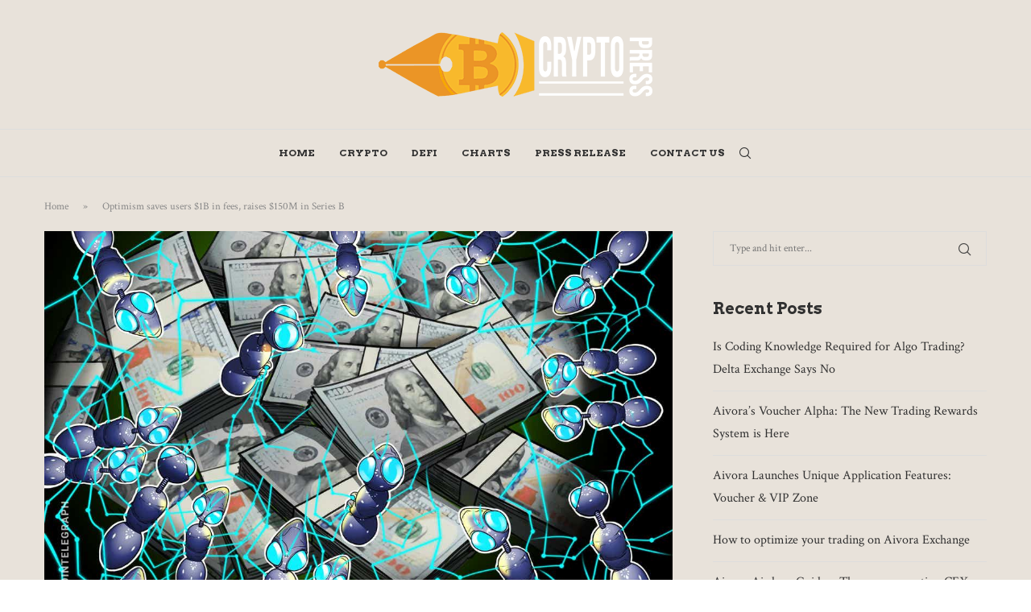

--- FILE ---
content_type: text/html; charset=UTF-8
request_url: https://cryptopress.uk/optimism-saves-users-1b-in-fees-raises-150m-in-series-b/
body_size: 26881
content:
<!DOCTYPE html>
<html lang="en-US" prefix="og: https://ogp.me/ns#">
<head>
    <meta charset="UTF-8">
    <meta http-equiv="X-UA-Compatible" content="IE=edge">
    <meta name="viewport" content="width=device-width, initial-scale=1">
    <link rel="profile" href="https://gmpg.org/xfn/11" />
	        <link rel="shortcut icon" href="https://cryptopress.uk/wp-content/uploads/2022/02/cryptopress-favicon.png"
              type="image/x-icon"/>
        <link rel="apple-touch-icon" sizes="180x180" href="https://cryptopress.uk/wp-content/uploads/2022/02/cryptopress-favicon.png">
	    <link rel="alternate" type="application/rss+xml" title="Crypto Press RSS Feed"
          href="https://cryptopress.uk/feed/"/>
    <link rel="alternate" type="application/atom+xml" title="Crypto Press Atom Feed"
          href="https://cryptopress.uk/feed/atom/"/>
    <link rel="pingback" href="https://cryptopress.uk/xmlrpc.php"/>
    <!--[if lt IE 9]>
	<script src="https://cryptopress.uk/wp-content/themes/soledad/js/html5.js"></script>
	<![endif]-->
			<style>.elementor-add-section-area-button.penci-library-modal-btn:hover, .penci-library-modal-btn:hover{background: #6eb48c;opacity: 0.7}.elementor-add-section-area-button.penci-library-modal-btn, .penci-library-modal-btn {margin-left: 5px;background: #6eb48c;vertical-align: top;font-size: 0 !important;}.penci-library-modal-btn:before {content: '';width: 16px;height: 16px;background-image: url('https://cryptopress.uk/wp-content/themes/soledad/images/penci-icon.png');background-position: center;background-size: contain;background-repeat: no-repeat;}#penci-library-modal .penci-elementor-template-library-template-name {text-align: right;flex: 1 0 0%;}</style>
	
<!-- Search Engine Optimization by Rank Math - https://rankmath.com/ -->
<title>Optimism saves users $1B in fees, raises $150M in Series B - Crypto Press</title>
<meta name="description" content="Popular Ethereum scaling solution Optimism has announced a $150 million Series B funding round co-led by Andreessen Horowitz (a16z) and Paradigm at a total"/>
<meta name="robots" content="follow, index, max-snippet:-1, max-video-preview:-1, max-image-preview:large"/>
<link rel="canonical" href="https://cryptopress.uk/optimism-saves-users-1b-in-fees-raises-150m-in-series-b/" />
<meta property="og:locale" content="en_US" />
<meta property="og:type" content="article" />
<meta property="og:title" content="Optimism saves users $1B in fees, raises $150M in Series B - Crypto Press" />
<meta property="og:description" content="Popular Ethereum scaling solution Optimism has announced a $150 million Series B funding round co-led by Andreessen Horowitz (a16z) and Paradigm at a total" />
<meta property="og:url" content="https://cryptopress.uk/optimism-saves-users-1b-in-fees-raises-150m-in-series-b/" />
<meta property="og:site_name" content="Cryptopress" />
<meta property="article:section" content="Crypto" />
<meta property="og:updated_time" content="2022-12-06T12:27:15+00:00" />
<meta property="og:image" content="https://cryptopress.uk/wp-content/uploads/2022/03/1200_aHR0cHM6Ly9zMy5jb2ludGVsZWdyYXBoLmNvbS91cGxvYWRzLzIwMjItMDMvZDQwZDZmZWQtMTYxYy00ZTFlLWFlMDItY2Y2NGViNTBjOTlkLmpwZw.jpg" />
<meta property="og:image:secure_url" content="https://cryptopress.uk/wp-content/uploads/2022/03/1200_aHR0cHM6Ly9zMy5jb2ludGVsZWdyYXBoLmNvbS91cGxvYWRzLzIwMjItMDMvZDQwZDZmZWQtMTYxYy00ZTFlLWFlMDItY2Y2NGViNTBjOTlkLmpwZw.jpg" />
<meta property="og:image:width" content="1160" />
<meta property="og:image:height" content="773" />
<meta property="og:image:alt" content="Optimism saves users $1B in fees, raises $150M in Series B" />
<meta property="og:image:type" content="image/jpeg" />
<meta property="article:published_time" content="2022-03-18T00:47:40+00:00" />
<meta property="article:modified_time" content="2022-12-06T12:27:15+00:00" />
<meta name="twitter:card" content="summary_large_image" />
<meta name="twitter:title" content="Optimism saves users $1B in fees, raises $150M in Series B - Crypto Press" />
<meta name="twitter:description" content="Popular Ethereum scaling solution Optimism has announced a $150 million Series B funding round co-led by Andreessen Horowitz (a16z) and Paradigm at a total" />
<meta name="twitter:image" content="https://cryptopress.uk/wp-content/uploads/2022/03/1200_aHR0cHM6Ly9zMy5jb2ludGVsZWdyYXBoLmNvbS91cGxvYWRzLzIwMjItMDMvZDQwZDZmZWQtMTYxYy00ZTFlLWFlMDItY2Y2NGViNTBjOTlkLmpwZw.jpg" />
<meta name="twitter:label1" content="Time to read" />
<meta name="twitter:data1" content="2 minutes" />
<script type="application/ld+json" class="rank-math-schema">{"@context":"https://schema.org","@graph":[{"@type":["Person","Organization"],"@id":"https://cryptopress.uk/#person","name":"Gilbert Frazier"},{"@type":"WebSite","@id":"https://cryptopress.uk/#website","url":"https://cryptopress.uk","name":"Cryptopress","alternateName":"Cryptopress","publisher":{"@id":"https://cryptopress.uk/#person"},"inLanguage":"en-US"},{"@type":"ImageObject","@id":"https://cryptopress.uk/wp-content/uploads/2022/03/1200_aHR0cHM6Ly9zMy5jb2ludGVsZWdyYXBoLmNvbS91cGxvYWRzLzIwMjItMDMvZDQwZDZmZWQtMTYxYy00ZTFlLWFlMDItY2Y2NGViNTBjOTlkLmpwZw.jpg","url":"https://cryptopress.uk/wp-content/uploads/2022/03/1200_aHR0cHM6Ly9zMy5jb2ludGVsZWdyYXBoLmNvbS91cGxvYWRzLzIwMjItMDMvZDQwZDZmZWQtMTYxYy00ZTFlLWFlMDItY2Y2NGViNTBjOTlkLmpwZw.jpg","width":"1160","height":"773","caption":"Optimism saves users $1B in fees, raises $150M in Series B","inLanguage":"en-US"},{"@type":"BreadcrumbList","@id":"https://cryptopress.uk/optimism-saves-users-1b-in-fees-raises-150m-in-series-b/#breadcrumb","itemListElement":[{"@type":"ListItem","position":"1","item":{"@id":"https://cryptopress.uk","name":"Home"}},{"@type":"ListItem","position":"2","item":{"@id":"https://cryptopress.uk/optimism-saves-users-1b-in-fees-raises-150m-in-series-b/","name":"Optimism saves users $1B in fees, raises $150M in Series B"}}]},{"@type":"WebPage","@id":"https://cryptopress.uk/optimism-saves-users-1b-in-fees-raises-150m-in-series-b/#webpage","url":"https://cryptopress.uk/optimism-saves-users-1b-in-fees-raises-150m-in-series-b/","name":"Optimism saves users $1B in fees, raises $150M in Series B - Crypto Press","datePublished":"2022-03-18T00:47:40+00:00","dateModified":"2022-12-06T12:27:15+00:00","isPartOf":{"@id":"https://cryptopress.uk/#website"},"primaryImageOfPage":{"@id":"https://cryptopress.uk/wp-content/uploads/2022/03/1200_aHR0cHM6Ly9zMy5jb2ludGVsZWdyYXBoLmNvbS91cGxvYWRzLzIwMjItMDMvZDQwZDZmZWQtMTYxYy00ZTFlLWFlMDItY2Y2NGViNTBjOTlkLmpwZw.jpg"},"inLanguage":"en-US","breadcrumb":{"@id":"https://cryptopress.uk/optimism-saves-users-1b-in-fees-raises-150m-in-series-b/#breadcrumb"}},{"@type":"Person","@id":"https://cryptopress.uk/author/","url":"https://cryptopress.uk/author/","image":{"@type":"ImageObject","@id":"https://secure.gravatar.com/avatar/?s=96&amp;d=mm&amp;r=g","url":"https://secure.gravatar.com/avatar/?s=96&amp;d=mm&amp;r=g","inLanguage":"en-US"}},{"@type":"BlogPosting","headline":"Optimism saves users $1B in fees, raises $150M in Series B - Crypto Press","datePublished":"2022-03-18T00:47:40+00:00","dateModified":"2022-12-06T12:27:15+00:00","author":{"@id":"https://cryptopress.uk/author/"},"publisher":{"@id":"https://cryptopress.uk/#person"},"description":"Popular Ethereum scaling solution Optimism has announced a $150 million Series B funding round co-led by Andreessen Horowitz (a16z) and Paradigm at a total","name":"Optimism saves users $1B in fees, raises $150M in Series B - Crypto Press","@id":"https://cryptopress.uk/optimism-saves-users-1b-in-fees-raises-150m-in-series-b/#richSnippet","isPartOf":{"@id":"https://cryptopress.uk/optimism-saves-users-1b-in-fees-raises-150m-in-series-b/#webpage"},"image":{"@id":"https://cryptopress.uk/wp-content/uploads/2022/03/1200_aHR0cHM6Ly9zMy5jb2ludGVsZWdyYXBoLmNvbS91cGxvYWRzLzIwMjItMDMvZDQwZDZmZWQtMTYxYy00ZTFlLWFlMDItY2Y2NGViNTBjOTlkLmpwZw.jpg"},"inLanguage":"en-US","mainEntityOfPage":{"@id":"https://cryptopress.uk/optimism-saves-users-1b-in-fees-raises-150m-in-series-b/#webpage"}}]}</script>
<!-- /Rank Math WordPress SEO plugin -->

<link rel='dns-prefetch' href='//fonts.googleapis.com' />
<link rel="alternate" type="application/rss+xml" title="Crypto Press &raquo; Feed" href="https://cryptopress.uk/feed/" />
<link rel="alternate" type="application/rss+xml" title="Crypto Press &raquo; Comments Feed" href="https://cryptopress.uk/comments/feed/" />
<link rel="alternate" title="oEmbed (JSON)" type="application/json+oembed" href="https://cryptopress.uk/wp-json/oembed/1.0/embed?url=https%3A%2F%2Fcryptopress.uk%2Foptimism-saves-users-1b-in-fees-raises-150m-in-series-b%2F" />
<link rel="alternate" title="oEmbed (XML)" type="text/xml+oembed" href="https://cryptopress.uk/wp-json/oembed/1.0/embed?url=https%3A%2F%2Fcryptopress.uk%2Foptimism-saves-users-1b-in-fees-raises-150m-in-series-b%2F&#038;format=xml" />
<style id='wp-img-auto-sizes-contain-inline-css' type='text/css'>
img:is([sizes=auto i],[sizes^="auto," i]){contain-intrinsic-size:3000px 1500px}
/*# sourceURL=wp-img-auto-sizes-contain-inline-css */
</style>

<style id='wp-emoji-styles-inline-css' type='text/css'>

	img.wp-smiley, img.emoji {
		display: inline !important;
		border: none !important;
		box-shadow: none !important;
		height: 1em !important;
		width: 1em !important;
		margin: 0 0.07em !important;
		vertical-align: -0.1em !important;
		background: none !important;
		padding: 0 !important;
	}
/*# sourceURL=wp-emoji-styles-inline-css */
</style>
<link rel='stylesheet' id='wp-block-library-css' href='https://cryptopress.uk/wp-includes/css/dist/block-library/style.min.css' type='text/css' media='all' />
<style id='wp-block-library-theme-inline-css' type='text/css'>
.wp-block-audio :where(figcaption){color:#555;font-size:13px;text-align:center}.is-dark-theme .wp-block-audio :where(figcaption){color:#ffffffa6}.wp-block-audio{margin:0 0 1em}.wp-block-code{border:1px solid #ccc;border-radius:4px;font-family:Menlo,Consolas,monaco,monospace;padding:.8em 1em}.wp-block-embed :where(figcaption){color:#555;font-size:13px;text-align:center}.is-dark-theme .wp-block-embed :where(figcaption){color:#ffffffa6}.wp-block-embed{margin:0 0 1em}.blocks-gallery-caption{color:#555;font-size:13px;text-align:center}.is-dark-theme .blocks-gallery-caption{color:#ffffffa6}:root :where(.wp-block-image figcaption){color:#555;font-size:13px;text-align:center}.is-dark-theme :root :where(.wp-block-image figcaption){color:#ffffffa6}.wp-block-image{margin:0 0 1em}.wp-block-pullquote{border-bottom:4px solid;border-top:4px solid;color:currentColor;margin-bottom:1.75em}.wp-block-pullquote :where(cite),.wp-block-pullquote :where(footer),.wp-block-pullquote__citation{color:currentColor;font-size:.8125em;font-style:normal;text-transform:uppercase}.wp-block-quote{border-left:.25em solid;margin:0 0 1.75em;padding-left:1em}.wp-block-quote cite,.wp-block-quote footer{color:currentColor;font-size:.8125em;font-style:normal;position:relative}.wp-block-quote:where(.has-text-align-right){border-left:none;border-right:.25em solid;padding-left:0;padding-right:1em}.wp-block-quote:where(.has-text-align-center){border:none;padding-left:0}.wp-block-quote.is-large,.wp-block-quote.is-style-large,.wp-block-quote:where(.is-style-plain){border:none}.wp-block-search .wp-block-search__label{font-weight:700}.wp-block-search__button{border:1px solid #ccc;padding:.375em .625em}:where(.wp-block-group.has-background){padding:1.25em 2.375em}.wp-block-separator.has-css-opacity{opacity:.4}.wp-block-separator{border:none;border-bottom:2px solid;margin-left:auto;margin-right:auto}.wp-block-separator.has-alpha-channel-opacity{opacity:1}.wp-block-separator:not(.is-style-wide):not(.is-style-dots){width:100px}.wp-block-separator.has-background:not(.is-style-dots){border-bottom:none;height:1px}.wp-block-separator.has-background:not(.is-style-wide):not(.is-style-dots){height:2px}.wp-block-table{margin:0 0 1em}.wp-block-table td,.wp-block-table th{word-break:normal}.wp-block-table :where(figcaption){color:#555;font-size:13px;text-align:center}.is-dark-theme .wp-block-table :where(figcaption){color:#ffffffa6}.wp-block-video :where(figcaption){color:#555;font-size:13px;text-align:center}.is-dark-theme .wp-block-video :where(figcaption){color:#ffffffa6}.wp-block-video{margin:0 0 1em}:root :where(.wp-block-template-part.has-background){margin-bottom:0;margin-top:0;padding:1.25em 2.375em}
/*# sourceURL=/wp-includes/css/dist/block-library/theme.min.css */
</style>
<style id='classic-theme-styles-inline-css' type='text/css'>
/*! This file is auto-generated */
.wp-block-button__link{color:#fff;background-color:#32373c;border-radius:9999px;box-shadow:none;text-decoration:none;padding:calc(.667em + 2px) calc(1.333em + 2px);font-size:1.125em}.wp-block-file__button{background:#32373c;color:#fff;text-decoration:none}
/*# sourceURL=/wp-includes/css/classic-themes.min.css */
</style>
<style id='create-block-soledad-style-inline-css' type='text/css'>
.pchead-e-block {
    --pcborder-cl: #dedede;
    --pcaccent-cl: #6eb48c;
}
.heading1-style-1 > h1,
.heading2-style-1 > h2,
.heading3-style-1 > h3,
.heading4-style-1 > h4,
.heading5-style-1 > h5,
.heading1-style-2 > h1,
.heading2-style-2 > h2,
.heading3-style-2 > h3,
.heading4-style-2 > h4,
.heading5-style-2 > h5 {
    padding-bottom: 8px;
    border-bottom: 1px solid var(--pcborder-cl);
    overflow: hidden;
}
.heading1-style-2 > h1,
.heading2-style-2 > h2,
.heading3-style-2 > h3,
.heading4-style-2 > h4,
.heading5-style-2 > h5 {
    border-bottom-width: 0;
    position: relative;
}
.heading1-style-2 > h1:before,
.heading2-style-2 > h2:before,
.heading3-style-2 > h3:before,
.heading4-style-2 > h4:before,
.heading5-style-2 > h5:before {
    content: '';
    width: 50px;
    height: 2px;
    bottom: 0;
    left: 0;
    z-index: 2;
    background: var(--pcaccent-cl);
    position: absolute;
}
.heading1-style-2 > h1:after,
.heading2-style-2 > h2:after,
.heading3-style-2 > h3:after,
.heading4-style-2 > h4:after,
.heading5-style-2 > h5:after {
    content: '';
    width: 100%;
    height: 2px;
    bottom: 0;
    left: 20px;
    z-index: 1;
    background: var(--pcborder-cl);
    position: absolute;
}
.heading1-style-3 > h1,
.heading2-style-3 > h2,
.heading3-style-3 > h3,
.heading4-style-3 > h4,
.heading5-style-3 > h5,
.heading1-style-4 > h1,
.heading2-style-4 > h2,
.heading3-style-4 > h3,
.heading4-style-4 > h4,
.heading5-style-4 > h5 {
    position: relative;
    padding-left: 20px;
}
.heading1-style-3 > h1:before,
.heading2-style-3 > h2:before,
.heading3-style-3 > h3:before,
.heading4-style-3 > h4:before,
.heading5-style-3 > h5:before,
.heading1-style-4 > h1:before,
.heading2-style-4 > h2:before,
.heading3-style-4 > h3:before,
.heading4-style-4 > h4:before,
.heading5-style-4 > h5:before {
    width: 10px;
    height: 100%;
    content: '';
    position: absolute;
    top: 0;
    left: 0;
    bottom: 0;
    background: var(--pcaccent-cl);
}
.heading1-style-4 > h1,
.heading2-style-4 > h2,
.heading3-style-4 > h3,
.heading4-style-4 > h4,
.heading5-style-4 > h5 {
    padding: 10px 20px;
    background: #f1f1f1;
}
.heading1-style-5 > h1,
.heading2-style-5 > h2,
.heading3-style-5 > h3,
.heading4-style-5 > h4,
.heading5-style-5 > h5 {
    position: relative;
    z-index: 1;
}
.heading1-style-5 > h1:before,
.heading2-style-5 > h2:before,
.heading3-style-5 > h3:before,
.heading4-style-5 > h4:before,
.heading5-style-5 > h5:before {
    content: "";
    position: absolute;
    left: 0;
    bottom: 0;
    width: 200px;
    height: 50%;
    transform: skew(-25deg) translateX(0);
    background: var(--pcaccent-cl);
    z-index: -1;
    opacity: 0.4;
}
.heading1-style-6 > h1,
.heading2-style-6 > h2,
.heading3-style-6 > h3,
.heading4-style-6 > h4,
.heading5-style-6 > h5 {
    text-decoration: underline;
    text-underline-offset: 2px;
    text-decoration-thickness: 4px;
    text-decoration-color: var(--pcaccent-cl);
}
/*# sourceURL=https://cryptopress.uk/wp-content/themes/soledad/inc/block/heading-styles/build/style.css */
</style>
<style id='global-styles-inline-css' type='text/css'>
:root{--wp--preset--aspect-ratio--square: 1;--wp--preset--aspect-ratio--4-3: 4/3;--wp--preset--aspect-ratio--3-4: 3/4;--wp--preset--aspect-ratio--3-2: 3/2;--wp--preset--aspect-ratio--2-3: 2/3;--wp--preset--aspect-ratio--16-9: 16/9;--wp--preset--aspect-ratio--9-16: 9/16;--wp--preset--color--black: #000000;--wp--preset--color--cyan-bluish-gray: #abb8c3;--wp--preset--color--white: #ffffff;--wp--preset--color--pale-pink: #f78da7;--wp--preset--color--vivid-red: #cf2e2e;--wp--preset--color--luminous-vivid-orange: #ff6900;--wp--preset--color--luminous-vivid-amber: #fcb900;--wp--preset--color--light-green-cyan: #7bdcb5;--wp--preset--color--vivid-green-cyan: #00d084;--wp--preset--color--pale-cyan-blue: #8ed1fc;--wp--preset--color--vivid-cyan-blue: #0693e3;--wp--preset--color--vivid-purple: #9b51e0;--wp--preset--gradient--vivid-cyan-blue-to-vivid-purple: linear-gradient(135deg,rgb(6,147,227) 0%,rgb(155,81,224) 100%);--wp--preset--gradient--light-green-cyan-to-vivid-green-cyan: linear-gradient(135deg,rgb(122,220,180) 0%,rgb(0,208,130) 100%);--wp--preset--gradient--luminous-vivid-amber-to-luminous-vivid-orange: linear-gradient(135deg,rgb(252,185,0) 0%,rgb(255,105,0) 100%);--wp--preset--gradient--luminous-vivid-orange-to-vivid-red: linear-gradient(135deg,rgb(255,105,0) 0%,rgb(207,46,46) 100%);--wp--preset--gradient--very-light-gray-to-cyan-bluish-gray: linear-gradient(135deg,rgb(238,238,238) 0%,rgb(169,184,195) 100%);--wp--preset--gradient--cool-to-warm-spectrum: linear-gradient(135deg,rgb(74,234,220) 0%,rgb(151,120,209) 20%,rgb(207,42,186) 40%,rgb(238,44,130) 60%,rgb(251,105,98) 80%,rgb(254,248,76) 100%);--wp--preset--gradient--blush-light-purple: linear-gradient(135deg,rgb(255,206,236) 0%,rgb(152,150,240) 100%);--wp--preset--gradient--blush-bordeaux: linear-gradient(135deg,rgb(254,205,165) 0%,rgb(254,45,45) 50%,rgb(107,0,62) 100%);--wp--preset--gradient--luminous-dusk: linear-gradient(135deg,rgb(255,203,112) 0%,rgb(199,81,192) 50%,rgb(65,88,208) 100%);--wp--preset--gradient--pale-ocean: linear-gradient(135deg,rgb(255,245,203) 0%,rgb(182,227,212) 50%,rgb(51,167,181) 100%);--wp--preset--gradient--electric-grass: linear-gradient(135deg,rgb(202,248,128) 0%,rgb(113,206,126) 100%);--wp--preset--gradient--midnight: linear-gradient(135deg,rgb(2,3,129) 0%,rgb(40,116,252) 100%);--wp--preset--font-size--small: 12px;--wp--preset--font-size--medium: 20px;--wp--preset--font-size--large: 32px;--wp--preset--font-size--x-large: 42px;--wp--preset--font-size--normal: 14px;--wp--preset--font-size--huge: 42px;--wp--preset--spacing--20: 0.44rem;--wp--preset--spacing--30: 0.67rem;--wp--preset--spacing--40: 1rem;--wp--preset--spacing--50: 1.5rem;--wp--preset--spacing--60: 2.25rem;--wp--preset--spacing--70: 3.38rem;--wp--preset--spacing--80: 5.06rem;--wp--preset--shadow--natural: 6px 6px 9px rgba(0, 0, 0, 0.2);--wp--preset--shadow--deep: 12px 12px 50px rgba(0, 0, 0, 0.4);--wp--preset--shadow--sharp: 6px 6px 0px rgba(0, 0, 0, 0.2);--wp--preset--shadow--outlined: 6px 6px 0px -3px rgb(255, 255, 255), 6px 6px rgb(0, 0, 0);--wp--preset--shadow--crisp: 6px 6px 0px rgb(0, 0, 0);}:where(.is-layout-flex){gap: 0.5em;}:where(.is-layout-grid){gap: 0.5em;}body .is-layout-flex{display: flex;}.is-layout-flex{flex-wrap: wrap;align-items: center;}.is-layout-flex > :is(*, div){margin: 0;}body .is-layout-grid{display: grid;}.is-layout-grid > :is(*, div){margin: 0;}:where(.wp-block-columns.is-layout-flex){gap: 2em;}:where(.wp-block-columns.is-layout-grid){gap: 2em;}:where(.wp-block-post-template.is-layout-flex){gap: 1.25em;}:where(.wp-block-post-template.is-layout-grid){gap: 1.25em;}.has-black-color{color: var(--wp--preset--color--black) !important;}.has-cyan-bluish-gray-color{color: var(--wp--preset--color--cyan-bluish-gray) !important;}.has-white-color{color: var(--wp--preset--color--white) !important;}.has-pale-pink-color{color: var(--wp--preset--color--pale-pink) !important;}.has-vivid-red-color{color: var(--wp--preset--color--vivid-red) !important;}.has-luminous-vivid-orange-color{color: var(--wp--preset--color--luminous-vivid-orange) !important;}.has-luminous-vivid-amber-color{color: var(--wp--preset--color--luminous-vivid-amber) !important;}.has-light-green-cyan-color{color: var(--wp--preset--color--light-green-cyan) !important;}.has-vivid-green-cyan-color{color: var(--wp--preset--color--vivid-green-cyan) !important;}.has-pale-cyan-blue-color{color: var(--wp--preset--color--pale-cyan-blue) !important;}.has-vivid-cyan-blue-color{color: var(--wp--preset--color--vivid-cyan-blue) !important;}.has-vivid-purple-color{color: var(--wp--preset--color--vivid-purple) !important;}.has-black-background-color{background-color: var(--wp--preset--color--black) !important;}.has-cyan-bluish-gray-background-color{background-color: var(--wp--preset--color--cyan-bluish-gray) !important;}.has-white-background-color{background-color: var(--wp--preset--color--white) !important;}.has-pale-pink-background-color{background-color: var(--wp--preset--color--pale-pink) !important;}.has-vivid-red-background-color{background-color: var(--wp--preset--color--vivid-red) !important;}.has-luminous-vivid-orange-background-color{background-color: var(--wp--preset--color--luminous-vivid-orange) !important;}.has-luminous-vivid-amber-background-color{background-color: var(--wp--preset--color--luminous-vivid-amber) !important;}.has-light-green-cyan-background-color{background-color: var(--wp--preset--color--light-green-cyan) !important;}.has-vivid-green-cyan-background-color{background-color: var(--wp--preset--color--vivid-green-cyan) !important;}.has-pale-cyan-blue-background-color{background-color: var(--wp--preset--color--pale-cyan-blue) !important;}.has-vivid-cyan-blue-background-color{background-color: var(--wp--preset--color--vivid-cyan-blue) !important;}.has-vivid-purple-background-color{background-color: var(--wp--preset--color--vivid-purple) !important;}.has-black-border-color{border-color: var(--wp--preset--color--black) !important;}.has-cyan-bluish-gray-border-color{border-color: var(--wp--preset--color--cyan-bluish-gray) !important;}.has-white-border-color{border-color: var(--wp--preset--color--white) !important;}.has-pale-pink-border-color{border-color: var(--wp--preset--color--pale-pink) !important;}.has-vivid-red-border-color{border-color: var(--wp--preset--color--vivid-red) !important;}.has-luminous-vivid-orange-border-color{border-color: var(--wp--preset--color--luminous-vivid-orange) !important;}.has-luminous-vivid-amber-border-color{border-color: var(--wp--preset--color--luminous-vivid-amber) !important;}.has-light-green-cyan-border-color{border-color: var(--wp--preset--color--light-green-cyan) !important;}.has-vivid-green-cyan-border-color{border-color: var(--wp--preset--color--vivid-green-cyan) !important;}.has-pale-cyan-blue-border-color{border-color: var(--wp--preset--color--pale-cyan-blue) !important;}.has-vivid-cyan-blue-border-color{border-color: var(--wp--preset--color--vivid-cyan-blue) !important;}.has-vivid-purple-border-color{border-color: var(--wp--preset--color--vivid-purple) !important;}.has-vivid-cyan-blue-to-vivid-purple-gradient-background{background: var(--wp--preset--gradient--vivid-cyan-blue-to-vivid-purple) !important;}.has-light-green-cyan-to-vivid-green-cyan-gradient-background{background: var(--wp--preset--gradient--light-green-cyan-to-vivid-green-cyan) !important;}.has-luminous-vivid-amber-to-luminous-vivid-orange-gradient-background{background: var(--wp--preset--gradient--luminous-vivid-amber-to-luminous-vivid-orange) !important;}.has-luminous-vivid-orange-to-vivid-red-gradient-background{background: var(--wp--preset--gradient--luminous-vivid-orange-to-vivid-red) !important;}.has-very-light-gray-to-cyan-bluish-gray-gradient-background{background: var(--wp--preset--gradient--very-light-gray-to-cyan-bluish-gray) !important;}.has-cool-to-warm-spectrum-gradient-background{background: var(--wp--preset--gradient--cool-to-warm-spectrum) !important;}.has-blush-light-purple-gradient-background{background: var(--wp--preset--gradient--blush-light-purple) !important;}.has-blush-bordeaux-gradient-background{background: var(--wp--preset--gradient--blush-bordeaux) !important;}.has-luminous-dusk-gradient-background{background: var(--wp--preset--gradient--luminous-dusk) !important;}.has-pale-ocean-gradient-background{background: var(--wp--preset--gradient--pale-ocean) !important;}.has-electric-grass-gradient-background{background: var(--wp--preset--gradient--electric-grass) !important;}.has-midnight-gradient-background{background: var(--wp--preset--gradient--midnight) !important;}.has-small-font-size{font-size: var(--wp--preset--font-size--small) !important;}.has-medium-font-size{font-size: var(--wp--preset--font-size--medium) !important;}.has-large-font-size{font-size: var(--wp--preset--font-size--large) !important;}.has-x-large-font-size{font-size: var(--wp--preset--font-size--x-large) !important;}
:where(.wp-block-post-template.is-layout-flex){gap: 1.25em;}:where(.wp-block-post-template.is-layout-grid){gap: 1.25em;}
:where(.wp-block-term-template.is-layout-flex){gap: 1.25em;}:where(.wp-block-term-template.is-layout-grid){gap: 1.25em;}
:where(.wp-block-columns.is-layout-flex){gap: 2em;}:where(.wp-block-columns.is-layout-grid){gap: 2em;}
:root :where(.wp-block-pullquote){font-size: 1.5em;line-height: 1.6;}
/*# sourceURL=global-styles-inline-css */
</style>
<link rel='stylesheet' id='penci-fonts-css' href='https://fonts.googleapis.com/css?family=Arvo%3A300%2C300italic%2C400%2C400italic%2C500%2C500italic%2C700%2C700italic%2C800%2C800italic%7CCrimson+Text%3A300%2C300italic%2C400%2C400italic%2C500%2C500italic%2C600%2C600italic%2C700%2C700italic%2C800%2C800italic%26subset%3Dlatin%2Ccyrillic%2Ccyrillic-ext%2Cgreek%2Cgreek-ext%2Clatin-ext&#038;display=swap' type='text/css' media='all' />
<link rel='stylesheet' id='penci-main-style-css' href='https://cryptopress.uk/wp-content/themes/soledad/main.css' type='text/css' media='all' />
<link rel='stylesheet' id='penci-swiper-bundle-css' href='https://cryptopress.uk/wp-content/themes/soledad/css/swiper-bundle.min.css' type='text/css' media='all' />
<link rel='stylesheet' id='penci-font-awesomeold-css' href='https://cryptopress.uk/wp-content/themes/soledad/css/font-awesome.4.7.0.swap.min.css' type='text/css' media='all' />
<link rel='stylesheet' id='penci_icon-css' href='https://cryptopress.uk/wp-content/themes/soledad/css/penci-icon.css' type='text/css' media='all' />
<link rel='stylesheet' id='penci_style-css' href='https://cryptopress.uk/wp-content/themes/soledad/style.css' type='text/css' media='all' />
<link rel='stylesheet' id='penci_social_counter-css' href='https://cryptopress.uk/wp-content/themes/soledad/css/social-counter.css' type='text/css' media='all' />
<link rel='stylesheet' id='elementor-icons-css' href='https://cryptopress.uk/wp-content/plugins/elementor/assets/lib/eicons/css/elementor-icons.min.css' type='text/css' media='all' />
<link rel='stylesheet' id='elementor-frontend-css' href='https://cryptopress.uk/wp-content/plugins/elementor/assets/css/frontend.min.css' type='text/css' media='all' />
<link rel='stylesheet' id='elementor-post-6-css' href='https://cryptopress.uk/wp-content/uploads/elementor/css/post-6.css' type='text/css' media='all' />
<link rel='stylesheet' id='elementor-gf-local-roboto-css' href='https://cryptopress.uk/wp-content/uploads/elementor/google-fonts/css/roboto.css' type='text/css' media='all' />
<link rel='stylesheet' id='elementor-gf-local-robotoslab-css' href='https://cryptopress.uk/wp-content/uploads/elementor/google-fonts/css/robotoslab.css' type='text/css' media='all' />
<script type="text/javascript" src="https://cryptopress.uk/wp-includes/js/jquery/jquery.min.js" id="jquery-core-js"></script>
<script type="text/javascript" src="https://cryptopress.uk/wp-includes/js/jquery/jquery-migrate.min.js" id="jquery-migrate-js"></script>
<script type="text/javascript" id="whp5005front.js6713-js-extra">
/* <![CDATA[ */
var whp_local_data = {"add_url":"https://cryptopress.uk/wp-admin/post-new.php?post_type=event","ajaxurl":"https://cryptopress.uk/wp-admin/admin-ajax.php"};
//# sourceURL=whp5005front.js6713-js-extra
/* ]]> */
</script>
<script type="text/javascript" src="https://cryptopress.uk/wp-content/plugins/wp-security-hardening/modules/js/front.js" id="whp5005front.js6713-js"></script>
<link rel="https://api.w.org/" href="https://cryptopress.uk/wp-json/" /><link rel="alternate" title="JSON" type="application/json" href="https://cryptopress.uk/wp-json/wp/v2/posts/2293" /><link rel="EditURI" type="application/rsd+xml" title="RSD" href="https://cryptopress.uk/xmlrpc.php?rsd" />

<link rel='shortlink' href='https://cryptopress.uk/?p=2293' />
<!-- Google Tag Manager -->
<script>(function(w,d,s,l,i){w[l]=w[l]||[];w[l].push({'gtm.start':
new Date().getTime(),event:'gtm.js'});var f=d.getElementsByTagName(s)[0],
j=d.createElement(s),dl=l!='dataLayer'?'&l='+l:'';j.async=true;j.src=
'https://www.googletagmanager.com/gtm.js?id='+i+dl;f.parentNode.insertBefore(j,f);
})(window,document,'script','dataLayer','GTM-N9SP35V');</script>
<!-- End Google Tag Manager --><style id="penci-custom-style" type="text/css">body{ --pcbg-cl: #fff; --pctext-cl: #313131; --pcborder-cl: #dedede; --pcheading-cl: #313131; --pcmeta-cl: #888888; --pcaccent-cl: #6eb48c; --pcbody-font: 'PT Serif', serif; --pchead-font: 'Raleway', sans-serif; --pchead-wei: bold; --pcava_bdr:10px;--pcajs_fvw:470px;--pcajs_fvmw:220px; } .single.penci-body-single-style-5 #header, .single.penci-body-single-style-6 #header, .single.penci-body-single-style-10 #header, .single.penci-body-single-style-5 .pc-wrapbuilder-header, .single.penci-body-single-style-6 .pc-wrapbuilder-header, .single.penci-body-single-style-10 .pc-wrapbuilder-header { --pchd-mg: 40px; } .fluid-width-video-wrapper > div { position: absolute; left: 0; right: 0; top: 0; width: 100%; height: 100%; } .yt-video-place { position: relative; text-align: center; } .yt-video-place.embed-responsive .start-video { display: block; top: 0; left: 0; bottom: 0; right: 0; position: absolute; transform: none; } .yt-video-place.embed-responsive .start-video img { margin: 0; padding: 0; top: 50%; display: inline-block; position: absolute; left: 50%; transform: translate(-50%, -50%); width: 68px; height: auto; } .mfp-bg { top: 0; left: 0; width: 100%; height: 100%; z-index: 9999999; overflow: hidden; position: fixed; background: #0b0b0b; opacity: .8; filter: alpha(opacity=80) } .mfp-wrap { top: 0; left: 0; width: 100%; height: 100%; z-index: 9999999; position: fixed; outline: none !important; -webkit-backface-visibility: hidden } body { --pchead-font: 'Arvo', serif; } body { --pcbody-font: 'Crimson Text', serif; } p{ line-height: 1.8; } .header-slogan .header-slogan-text{ font-family: 'Crimson Text', serif; } .penci-hide-tagupdated{ display: none !important; } .header-slogan .header-slogan-text { font-style:normal; } .header-slogan .header-slogan-text { font-weight:normal; } .header-slogan .header-slogan-text { font-size:15px; } body, .widget ul li a{ font-size: 16px; } .widget ul li, .widget ol li, .post-entry, p, .post-entry p { font-size: 16px; line-height: 1.8; } body { --pchead-wei: 700; } .featured-area .penci-image-holder, .featured-area .penci-slider4-overlay, .featured-area .penci-slide-overlay .overlay-link, .featured-style-29 .featured-slider-overlay, .penci-slider38-overlay{ border-radius: ; -webkit-border-radius: ; } .penci-featured-content-right:before{ border-top-right-radius: ; border-bottom-right-radius: ; } .penci-flat-overlay .penci-slide-overlay .penci-mag-featured-content:before{ border-bottom-left-radius: ; border-bottom-right-radius: ; } .container-single .post-image{ border-radius: ; -webkit-border-radius: ; } .penci-mega-thumbnail .penci-image-holder{ border-radius: ; -webkit-border-radius: ; } body.penci-body-boxed { background-color:#e8e2da; } .wp-caption p.wp-caption-text, .penci-featured-caption { font-style: normal; } body{ --pcbg-cl: #e8e2da; } .penci-single-style-7:not( .penci-single-pheader-noimg ).penci_sidebar #main article.post, .penci-single-style-3:not( .penci-single-pheader-noimg ).penci_sidebar #main article.post { background-color: var(--pcbg-cl); } @media only screen and (max-width: 767px){ .standard-post-special_wrapper { background: var(--pcbg-cl); } } .wrapper-boxed, .wrapper-boxed.enable-boxed, .home-pupular-posts-title span, .penci-post-box-meta.penci-post-box-grid .penci-post-share-box, .penci-pagination.penci-ajax-more a.penci-ajax-more-button, .woocommerce .woocommerce-product-search input[type="search"], .overlay-post-box-meta, .widget ul.side-newsfeed li.featured-news2 .side-item .side-item-text, .widget select, .widget select option, .woocommerce .woocommerce-error, .woocommerce .woocommerce-info, .woocommerce .woocommerce-message, #penci-demobar, #penci-demobar .style-toggle, .grid-overlay-meta .grid-header-box, .header-standard.standard-overlay-meta{ background-color: var(--pcbg-cl); } .penci-grid .list-post.list-boxed-post .item > .thumbnail:before{ border-right-color: var(--pcbg-cl); } .penci-grid .list-post.list-boxed-post:nth-of-type(2n+2) .item > .thumbnail:before{ border-left-color: var(--pcbg-cl); } body{ --pcborder-cl: #dddddd; } #main #bbpress-forums .bbp-login-form fieldset.bbp-form select, #main #bbpress-forums .bbp-login-form .bbp-form input[type="password"], #main #bbpress-forums .bbp-login-form .bbp-form input[type="text"], .widget ul li, .grid-mixed, .penci-post-box-meta, .penci-pagination.penci-ajax-more a.penci-ajax-more-button, .widget-social a i, .penci-home-popular-posts, .header-header-1.has-bottom-line, .header-header-4.has-bottom-line, .header-header-7.has-bottom-line, .container-single .post-entry .post-tags a,.tags-share-box.tags-share-box-2_3,.tags-share-box.tags-share-box-top, .tags-share-box, .post-author, .post-pagination, .post-related, .post-comments .post-title-box, .comments .comment, #respond textarea, .wpcf7 textarea, #respond input, div.wpforms-container .wpforms-form.wpforms-form input[type=date], div.wpforms-container .wpforms-form.wpforms-form input[type=datetime], div.wpforms-container .wpforms-form.wpforms-form input[type=datetime-local], div.wpforms-container .wpforms-form.wpforms-form input[type=email], div.wpforms-container .wpforms-form.wpforms-form input[type=month], div.wpforms-container .wpforms-form.wpforms-form input[type=number], div.wpforms-container .wpforms-form.wpforms-form input[type=password], div.wpforms-container .wpforms-form.wpforms-form input[type=range], div.wpforms-container .wpforms-form.wpforms-form input[type=search], div.wpforms-container .wpforms-form.wpforms-form input[type=tel], div.wpforms-container .wpforms-form.wpforms-form input[type=text], div.wpforms-container .wpforms-form.wpforms-form input[type=time], div.wpforms-container .wpforms-form.wpforms-form input[type=url], div.wpforms-container .wpforms-form.wpforms-form input[type=week], div.wpforms-container .wpforms-form.wpforms-form select, div.wpforms-container .wpforms-form.wpforms-form textarea, .wpcf7 input, .widget_wysija input, #respond h3, form.pc-searchform input.search-input, .post-password-form input[type="text"], .post-password-form input[type="email"], .post-password-form input[type="password"], .post-password-form input[type="number"], .penci-recipe, .penci-recipe-heading, .penci-recipe-ingredients, .penci-recipe-notes, .penci-pagination ul.page-numbers li span, .penci-pagination ul.page-numbers li a, #comments_pagination span, #comments_pagination a, body.author .post-author, .tags-share-box.hide-tags.page-share, .penci-grid li.list-post, .penci-grid li.list-boxed-post-2 .content-boxed-2, .home-featured-cat-content .mag-post-box, .home-featured-cat-content.style-2 .mag-post-box.first-post, .home-featured-cat-content.style-10 .mag-post-box.first-post, .widget select, .widget ul ul, .widget input[type="text"], .widget input[type="email"], .widget input[type="date"], .widget input[type="number"], .widget input[type="search"], .widget .tagcloud a, #wp-calendar tbody td, .woocommerce div.product .entry-summary div[itemprop="description"] td, .woocommerce div.product .entry-summary div[itemprop="description"] th, .woocommerce div.product .woocommerce-tabs #tab-description td, .woocommerce div.product .woocommerce-tabs #tab-description th, .woocommerce-product-details__short-description td, th, .woocommerce ul.cart_list li, .woocommerce ul.product_list_widget li, .woocommerce .widget_shopping_cart .total, .woocommerce.widget_shopping_cart .total, .woocommerce .woocommerce-product-search input[type="search"], .woocommerce nav.woocommerce-pagination ul li a, .woocommerce nav.woocommerce-pagination ul li span, .woocommerce div.product .product_meta, .woocommerce div.product .woocommerce-tabs ul.tabs, .woocommerce div.product .related > h2, .woocommerce div.product .upsells > h2, .woocommerce #reviews #comments ol.commentlist li .comment-text, .woocommerce table.shop_table td, .post-entry td, .post-entry th, #add_payment_method .cart-collaterals .cart_totals tr td, #add_payment_method .cart-collaterals .cart_totals tr th, .woocommerce-cart .cart-collaterals .cart_totals tr td, .woocommerce-cart .cart-collaterals .cart_totals tr th, .woocommerce-checkout .cart-collaterals .cart_totals tr td, .woocommerce-checkout .cart-collaterals .cart_totals tr th, .woocommerce-cart .cart-collaterals .cart_totals table, .woocommerce-cart table.cart td.actions .coupon .input-text, .woocommerce table.shop_table a.remove, .woocommerce form .form-row .input-text, .woocommerce-page form .form-row .input-text, .woocommerce .woocommerce-error, .woocommerce .woocommerce-info, .woocommerce .woocommerce-message, .woocommerce form.checkout_coupon, .woocommerce form.login, .woocommerce form.register, .woocommerce form.checkout table.shop_table, .woocommerce-checkout #payment ul.payment_methods, .post-entry table, .wrapper-penci-review, .penci-review-container.penci-review-count, #penci-demobar .style-toggle, #widget-area, .post-entry hr, .wpb_text_column hr, #buddypress .dir-search input[type=search], #buddypress .dir-search input[type=text], #buddypress .groups-members-search input[type=search], #buddypress .groups-members-search input[type=text], #buddypress ul.item-list, #buddypress .profile[role=main], #buddypress select, #buddypress div.pagination .pagination-links span, #buddypress div.pagination .pagination-links a, #buddypress div.pagination .pag-count, #buddypress div.pagination .pagination-links a:hover, #buddypress ul.item-list li, #buddypress table.forum tr td.label, #buddypress table.messages-notices tr td.label, #buddypress table.notifications tr td.label, #buddypress table.notifications-settings tr td.label, #buddypress table.profile-fields tr td.label, #buddypress table.wp-profile-fields tr td.label, #buddypress table.profile-fields:last-child, #buddypress form#whats-new-form textarea, #buddypress .standard-form input[type=text], #buddypress .standard-form input[type=color], #buddypress .standard-form input[type=date], #buddypress .standard-form input[type=datetime], #buddypress .standard-form input[type=datetime-local], #buddypress .standard-form input[type=email], #buddypress .standard-form input[type=month], #buddypress .standard-form input[type=number], #buddypress .standard-form input[type=range], #buddypress .standard-form input[type=search], #buddypress .standard-form input[type=password], #buddypress .standard-form input[type=tel], #buddypress .standard-form input[type=time], #buddypress .standard-form input[type=url], #buddypress .standard-form input[type=week], .bp-avatar-nav ul, .bp-avatar-nav ul.avatar-nav-items li.current, #bbpress-forums li.bbp-body ul.forum, #bbpress-forums li.bbp-body ul.topic, #bbpress-forums li.bbp-footer, .bbp-pagination-links a, .bbp-pagination-links span.current, .wrapper-boxed .bbp-pagination-links a:hover, .wrapper-boxed .bbp-pagination-links span.current, #buddypress .standard-form select, #buddypress .standard-form input[type=password], #buddypress .activity-list li.load-more a, #buddypress .activity-list li.load-newest a, #buddypress ul.button-nav li a, #buddypress div.generic-button a, #buddypress .comment-reply-link, #bbpress-forums div.bbp-template-notice.info, #bbpress-forums #bbp-search-form #bbp_search, #bbpress-forums .bbp-forums-list, #bbpress-forums #bbp_topic_title, #bbpress-forums #bbp_topic_tags, #bbpress-forums .wp-editor-container, .widget_display_stats dd, .widget_display_stats dt, div.bbp-forum-header, div.bbp-topic-header, div.bbp-reply-header, .widget input[type="text"], .widget input[type="email"], .widget input[type="date"], .widget input[type="number"], .widget input[type="search"], .widget input[type="password"], blockquote.wp-block-quote, .post-entry blockquote.wp-block-quote, .wp-block-quote:not(.is-large):not(.is-style-large), .post-entry pre, .wp-block-pullquote:not(.is-style-solid-color), .post-entry hr.wp-block-separator, .wp-block-separator, .wp-block-latest-posts, .wp-block-yoast-how-to-block ol.schema-how-to-steps, .wp-block-yoast-how-to-block ol.schema-how-to-steps li, .wp-block-yoast-faq-block .schema-faq-section, .post-entry .wp-block-quote, .wpb_text_column .wp-block-quote, .woocommerce .page-description .wp-block-quote, .wp-block-search .wp-block-search__input{ border-color: var(--pcborder-cl); } .penci-recipe-index-wrap h4.recipe-index-heading > span:before, .penci-recipe-index-wrap h4.recipe-index-heading > span:after{ border-color: var(--pcborder-cl); opacity: 1; } .tags-share-box .single-comment-o:after, .post-share a.penci-post-like:after{ background-color: var(--pcborder-cl); } .penci-grid .list-post.list-boxed-post{ border-color: var(--pcborder-cl) !important; } .penci-post-box-meta.penci-post-box-grid:before, .woocommerce .widget_price_filter .ui-slider .ui-slider-range{ background-color: var(--pcborder-cl); } .penci-pagination.penci-ajax-more a.penci-ajax-more-button.loading-posts{ border-color: var(--pcborder-cl) !important; } .penci-vernav-enable .penci-menu-hbg{ box-shadow: none; -webkit-box-shadow: none; -moz-box-shadow: none; } .penci-vernav-enable.penci-vernav-poleft .penci-menu-hbg{ border-right: 1px solid var(--pcborder-cl); } .penci-vernav-enable.penci-vernav-poright .penci-menu-hbg{ border-left: 1px solid var(--pcborder-cl); } body{ --pcaccent-cl: #e06a4e; } .penci-menuhbg-toggle:hover .lines-button:after, .penci-menuhbg-toggle:hover .penci-lines:before, .penci-menuhbg-toggle:hover .penci-lines:after,.tags-share-box.tags-share-box-s2 .post-share-plike,.penci-video_playlist .penci-playlist-title,.pencisc-column-2.penci-video_playlist .penci-video-nav .playlist-panel-item, .pencisc-column-1.penci-video_playlist .penci-video-nav .playlist-panel-item,.penci-video_playlist .penci-custom-scroll::-webkit-scrollbar-thumb, .pencisc-button, .post-entry .pencisc-button, .penci-dropcap-box, .penci-dropcap-circle, .penci-login-register input[type="submit"]:hover, .penci-ld .penci-ldin:before, .penci-ldspinner > div{ background: #e06a4e; } a, .post-entry .penci-portfolio-filter ul li a:hover, .penci-portfolio-filter ul li a:hover, .penci-portfolio-filter ul li.active a, .post-entry .penci-portfolio-filter ul li.active a, .penci-countdown .countdown-amount, .archive-box h1, .post-entry a, .container.penci-breadcrumb span a:hover,.container.penci-breadcrumb a:hover, .post-entry blockquote:before, .post-entry blockquote cite, .post-entry blockquote .author, .wpb_text_column blockquote:before, .wpb_text_column blockquote cite, .wpb_text_column blockquote .author, .penci-pagination a:hover, ul.penci-topbar-menu > li a:hover, div.penci-topbar-menu > ul > li a:hover, .penci-recipe-heading a.penci-recipe-print,.penci-review-metas .penci-review-btnbuy, .main-nav-social a:hover, .widget-social .remove-circle a:hover i, .penci-recipe-index .cat > a.penci-cat-name, #bbpress-forums li.bbp-body ul.forum li.bbp-forum-info a:hover, #bbpress-forums li.bbp-body ul.topic li.bbp-topic-title a:hover, #bbpress-forums li.bbp-body ul.forum li.bbp-forum-info .bbp-forum-content a, #bbpress-forums li.bbp-body ul.topic p.bbp-topic-meta a, #bbpress-forums .bbp-breadcrumb a:hover, #bbpress-forums .bbp-forum-freshness a:hover, #bbpress-forums .bbp-topic-freshness a:hover, #buddypress ul.item-list li div.item-title a, #buddypress ul.item-list li h4 a, #buddypress .activity-header a:first-child, #buddypress .comment-meta a:first-child, #buddypress .acomment-meta a:first-child, div.bbp-template-notice a:hover, .penci-menu-hbg .menu li a .indicator:hover, .penci-menu-hbg .menu li a:hover, #sidebar-nav .menu li a:hover, .penci-rlt-popup .rltpopup-meta .rltpopup-title:hover, .penci-video_playlist .penci-video-playlist-item .penci-video-title:hover, .penci_list_shortcode li:before, .penci-dropcap-box-outline, .penci-dropcap-circle-outline, .penci-dropcap-regular, .penci-dropcap-bold{ color: #e06a4e; } .penci-home-popular-post ul.slick-dots li button:hover, .penci-home-popular-post ul.slick-dots li.slick-active button, .post-entry blockquote .author span:after, .error-image:after, .error-404 .go-back-home a:after, .penci-header-signup-form, .woocommerce span.onsale, .woocommerce #respond input#submit:hover, .woocommerce a.button:hover, .woocommerce button.button:hover, .woocommerce input.button:hover, .woocommerce nav.woocommerce-pagination ul li span.current, .woocommerce div.product .entry-summary div[itemprop="description"]:before, .woocommerce div.product .entry-summary div[itemprop="description"] blockquote .author span:after, .woocommerce div.product .woocommerce-tabs #tab-description blockquote .author span:after, .woocommerce #respond input#submit.alt:hover, .woocommerce a.button.alt:hover, .woocommerce button.button.alt:hover, .woocommerce input.button.alt:hover, .pcheader-icon.shoping-cart-icon > a > span, #penci-demobar .buy-button, #penci-demobar .buy-button:hover, .penci-recipe-heading a.penci-recipe-print:hover,.penci-review-metas .penci-review-btnbuy:hover, .penci-review-process span, .penci-review-score-total, #navigation.menu-style-2 ul.menu ul.sub-menu:before, #navigation.menu-style-2 .menu ul ul.sub-menu:before, .penci-go-to-top-floating, .post-entry.blockquote-style-2 blockquote:before, #bbpress-forums #bbp-search-form .button, #bbpress-forums #bbp-search-form .button:hover, .wrapper-boxed .bbp-pagination-links span.current, #bbpress-forums #bbp_reply_submit:hover, #bbpress-forums #bbp_topic_submit:hover,#main .bbp-login-form .bbp-submit-wrapper button[type="submit"]:hover, #buddypress .dir-search input[type=submit], #buddypress .groups-members-search input[type=submit], #buddypress button:hover, #buddypress a.button:hover, #buddypress a.button:focus, #buddypress input[type=button]:hover, #buddypress input[type=reset]:hover, #buddypress ul.button-nav li a:hover, #buddypress ul.button-nav li.current a, #buddypress div.generic-button a:hover, #buddypress .comment-reply-link:hover, #buddypress input[type=submit]:hover, #buddypress div.pagination .pagination-links .current, #buddypress div.item-list-tabs ul li.selected a, #buddypress div.item-list-tabs ul li.current a, #buddypress div.item-list-tabs ul li a:hover, #buddypress table.notifications thead tr, #buddypress table.notifications-settings thead tr, #buddypress table.profile-settings thead tr, #buddypress table.profile-fields thead tr, #buddypress table.wp-profile-fields thead tr, #buddypress table.messages-notices thead tr, #buddypress table.forum thead tr, #buddypress input[type=submit] { background-color: #e06a4e; } .penci-pagination ul.page-numbers li span.current, #comments_pagination span { color: #fff; background: #e06a4e; border-color: #e06a4e; } .footer-instagram h4.footer-instagram-title > span:before, .woocommerce nav.woocommerce-pagination ul li span.current, .penci-pagination.penci-ajax-more a.penci-ajax-more-button:hover, .penci-recipe-heading a.penci-recipe-print:hover,.penci-review-metas .penci-review-btnbuy:hover, .home-featured-cat-content.style-14 .magcat-padding:before, .wrapper-boxed .bbp-pagination-links span.current, #buddypress .dir-search input[type=submit], #buddypress .groups-members-search input[type=submit], #buddypress button:hover, #buddypress a.button:hover, #buddypress a.button:focus, #buddypress input[type=button]:hover, #buddypress input[type=reset]:hover, #buddypress ul.button-nav li a:hover, #buddypress ul.button-nav li.current a, #buddypress div.generic-button a:hover, #buddypress .comment-reply-link:hover, #buddypress input[type=submit]:hover, #buddypress div.pagination .pagination-links .current, #buddypress input[type=submit], form.pc-searchform.penci-hbg-search-form input.search-input:hover, form.pc-searchform.penci-hbg-search-form input.search-input:focus, .penci-dropcap-box-outline, .penci-dropcap-circle-outline { border-color: #e06a4e; } .woocommerce .woocommerce-error, .woocommerce .woocommerce-info, .woocommerce .woocommerce-message { border-top-color: #e06a4e; } .penci-slider ol.penci-control-nav li a.penci-active, .penci-slider ol.penci-control-nav li a:hover, .penci-related-carousel .penci-owl-dot.active span, .penci-owl-carousel-slider .penci-owl-dot.active span{ border-color: #e06a4e; background-color: #e06a4e; } .woocommerce .woocommerce-message:before, .woocommerce form.checkout table.shop_table .order-total .amount, .woocommerce ul.products li.product .price ins, .woocommerce ul.products li.product .price, .woocommerce div.product p.price ins, .woocommerce div.product span.price ins, .woocommerce div.product p.price, .woocommerce div.product .entry-summary div[itemprop="description"] blockquote:before, .woocommerce div.product .woocommerce-tabs #tab-description blockquote:before, .woocommerce div.product .entry-summary div[itemprop="description"] blockquote cite, .woocommerce div.product .entry-summary div[itemprop="description"] blockquote .author, .woocommerce div.product .woocommerce-tabs #tab-description blockquote cite, .woocommerce div.product .woocommerce-tabs #tab-description blockquote .author, .woocommerce div.product .product_meta > span a:hover, .woocommerce div.product .woocommerce-tabs ul.tabs li.active, .woocommerce ul.cart_list li .amount, .woocommerce ul.product_list_widget li .amount, .woocommerce table.shop_table td.product-name a:hover, .woocommerce table.shop_table td.product-price span, .woocommerce table.shop_table td.product-subtotal span, .woocommerce-cart .cart-collaterals .cart_totals table td .amount, .woocommerce .woocommerce-info:before, .woocommerce div.product span.price, .penci-container-inside.penci-breadcrumb span a:hover,.penci-container-inside.penci-breadcrumb a:hover { color: #e06a4e; } .standard-content .penci-more-link.penci-more-link-button a.more-link, .penci-readmore-btn.penci-btn-make-button a, .penci-featured-cat-seemore.penci-btn-make-button a{ background-color: #e06a4e; color: #fff; } .penci-vernav-toggle:before{ border-top-color: #e06a4e; color: #fff; } .headline-title { background-color: #e06a4e; } .headline-title.nticker-style-2:after, .headline-title.nticker-style-4:after{ border-color: #e06a4e; } a.penci-topbar-post-title:hover { color: #e06a4e; } ul.penci-topbar-menu > li a:hover, div.penci-topbar-menu > ul > li a:hover { color: #e06a4e; } .penci-topbar-social a:hover { color: #e06a4e; } #penci-login-popup:before{ opacity: ; } #header .inner-header { background-color: #e8e2da; background-image: none; } #navigation, .show-search { background: #e8e2da; } @media only screen and (min-width: 960px){ #navigation.header-11 > .container { background: #e8e2da; }} #navigation ul.menu > li > a:before, #navigation .menu > ul > li > a:before{ content: none; } .header-slogan .header-slogan-text:before, .header-slogan .header-slogan-text:after{ content: none; } .navigation, .navigation.header-layout-bottom, #navigation, #navigation.header-layout-bottom { border-color: #dddddd; } .navigation .menu > li > a:hover, .navigation .menu li.current-menu-item > a, .navigation .menu > li.current_page_item > a, .navigation .menu > li:hover > a, .navigation .menu > li.current-menu-ancestor > a, .navigation .menu > li.current-menu-item > a, .navigation .menu .sub-menu li a:hover, .navigation .menu .sub-menu li.current-menu-item > a, .navigation .sub-menu li:hover > a, #navigation .menu > li > a:hover, #navigation .menu li.current-menu-item > a, #navigation .menu > li.current_page_item > a, #navigation .menu > li:hover > a, #navigation .menu > li.current-menu-ancestor > a, #navigation .menu > li.current-menu-item > a, #navigation .menu .sub-menu li a:hover, #navigation .menu .sub-menu li.current-menu-item > a, #navigation .sub-menu li:hover > a { color: #e06a4e; } .navigation ul.menu > li > a:before, .navigation .menu > ul > li > a:before, #navigation ul.menu > li > a:before, #navigation .menu > ul > li > a:before { background: #e06a4e; } #navigation.menu-style-3 .menu .sub-menu:after, .navigation.menu-style-3 .menu .sub-menu:after { border-bottom-color: #efe8e1; } #navigation.menu-style-3 .menu .sub-menu .sub-menu:after,.navigation.menu-style-3 .menu .sub-menu .sub-menu:after { border-right-color: #efe8e1; } #navigation .menu .sub-menu, #navigation .menu .children, #navigation ul.menu > li.megamenu > ul.sub-menu { background-color: #efe8e1; } .navigation .menu .sub-menu, #navigation .menu .children, .navigation ul.menu ul.sub-menu li > a, .navigation .menu ul ul.sub-menu li a, .navigation.menu-style-2 .menu .sub-menu, .navigation.menu-style-2 .menu .children, #navigation .menu .sub-menu, #navigation .menu .children, #navigation ul.menu ul.sub-menu li > a, #navigation .menu ul ul.sub-menu li a, #navigation.menu-style-2 .menu .sub-menu, #navigation.menu-style-2 .menu .children { border-color: #dddddd; } .navigation .penci-megamenu .penci-mega-child-categories a.cat-active, #navigation .penci-megamenu .penci-mega-child-categories a.cat-active { border-top-color: #dddddd; border-bottom-color: #dddddd; } .navigation ul.menu > li.megamenu > ul.sub-menu > li:before, .navigation .penci-megamenu .penci-mega-child-categories:after, #navigation ul.menu > li.megamenu > ul.sub-menu > li:before, #navigation .penci-megamenu .penci-mega-child-categories:after { background-color: #dddddd; } #navigation.menu-style-3 .menu .sub-menu, .navigation.menu-style-3 .menu .sub-menu, .navigation.menu-style-3 .menu .penci-dropdown-menu, #navigation.menu-style-3 .menu .children, #navigation.menu-style-3 .menu .penci-dropdown-menu, .navigation.menu-style-3 .menu .children, .penci-dropdown-menu{ border-color: #dddddd; } #navigation.menu-style-3 .menu .sub-menu:before, .navigation.menu-style-3 .menu .sub-menu:before{ border-bottom-color: #dddddd; } #navigation.menu-style-3 .menu .sub-menu .sub-menu:before, .navigation.menu-style-3 .menu .sub-menu .sub-menu:before{ border-right-color: #dddddd; } .navigation .penci-megamenu, #navigation .penci-megamenu .penci-mega-child-categories a.cat-active, .navigation .penci-megamenu .penci-mega-child-categories a.cat-active:before, #navigation .penci-megamenu, #navigation .penci-megamenu .penci-mega-child-categories a.cat-active, #navigation .penci-megamenu .penci-mega-child-categories a.cat-active:before { background-color: #e8e2da; } .navigation .penci-megamenu .penci-mega-child-categories, .navigation.menu-style-2 .penci-megamenu .penci-mega-child-categories a.cat-active, #navigation .penci-megamenu .penci-mega-child-categories, #navigation.menu-style-2 .penci-megamenu .penci-mega-child-categories a.cat-active { background-color: #e8e2da; } .navigation .penci-megamenu .penci-mega-thumbnail .mega-cat-name, #navigation .penci-megamenu .penci-mega-thumbnail .mega-cat-name { color: #e8e2da; } .navigation .menu ul.sub-menu li .pcmis-2 .penci-mega-post a:hover, .navigation .penci-megamenu .penci-mega-child-categories a.cat-active, .navigation .menu .penci-megamenu .penci-mega-child-categories a:hover, .navigation .menu .penci-megamenu .penci-mega-latest-posts .penci-mega-post a:hover, #navigation .menu ul.sub-menu li .pcmis-2 .penci-mega-post a:hover, #navigation .penci-megamenu .penci-mega-child-categories a.cat-active, #navigation .menu .penci-megamenu .penci-mega-child-categories a:hover, #navigation .menu .penci-megamenu .penci-mega-latest-posts .penci-mega-post a:hover { color: #e06a4e; } #navigation .penci-megamenu .penci-mega-thumbnail .mega-cat-name { background: #e06a4e; } #navigation .penci-megamenu .post-mega-title a, .pc-builder-element .navigation .penci-megamenu .penci-content-megamenu .penci-mega-latest-posts .penci-mega-post .post-mega-title a{ text-transform: none; } #navigation .menu .sub-menu li a:hover, #navigation .menu .sub-menu li.current-menu-item > a, #navigation .sub-menu li:hover > a { color: #e06a4e; } #navigation.menu-style-2 ul.menu ul.sub-menu:before, #navigation.menu-style-2 .menu ul ul.sub-menu:before { background-color: #e06a4e; } .penci-home-popular-post .item-related h3 a { text-transform: none; } .home-featured-cat-content, .penci-featured-cat-seemore, .penci-featured-cat-custom-ads, .home-featured-cat-content.style-8 { margin-bottom: 40px; } .home-featured-cat-content.style-8 .penci-grid li.list-post:last-child{ margin-bottom: 0; } .home-featured-cat-content.style-3, .home-featured-cat-content.style-11{ margin-bottom: 30px; } .home-featured-cat-content.style-7{ margin-bottom: 14px; } .home-featured-cat-content.style-13{ margin-bottom: 20px; } .penci-featured-cat-seemore, .penci-featured-cat-custom-ads{ margin-top: -20px; } .penci-featured-cat-seemore.penci-seemore-style-7, .mag-cat-style-7 .penci-featured-cat-custom-ads{ margin-top: -18px; } .penci-featured-cat-seemore.penci-seemore-style-8, .mag-cat-style-8 .penci-featured-cat-custom-ads{ margin-top: 0px; } .penci-featured-cat-seemore.penci-seemore-style-13, .mag-cat-style-13 .penci-featured-cat-custom-ads{ margin-top: -20px; } .penci-homepage-title.penci-magazine-title h3 a, .penci-border-arrow.penci-homepage-title .inner-arrow { font-size: 18px; } .penci-header-signup-form { padding-top: px; padding-bottom: px; } .penci-header-signup-form { background-color: #e06a4e; } .header-social a:hover i, .main-nav-social a:hover, .penci-menuhbg-toggle:hover .lines-button:after, .penci-menuhbg-toggle:hover .penci-lines:before, .penci-menuhbg-toggle:hover .penci-lines:after { color: #e06a4e; } #sidebar-nav { background: #e8e2da; } #sidebar-nav .menu li a:hover, .header-social.sidebar-nav-social a:hover i, #sidebar-nav .menu li a .indicator:hover, #sidebar-nav .menu .sub-menu li a .indicator:hover{ color: #e06a4e; } #sidebar-nav-logo:before{ background-color: #e06a4e; } #sidebar-nav .menu li, #sidebar-nav ul.sub-menu, #sidebar-nav #logo + ul { border-color: #dddddd; } .penci-slide-overlay .overlay-link, .penci-slider38-overlay, .penci-flat-overlay .penci-slide-overlay .penci-mag-featured-content:before, .slider-40-wrapper .list-slider-creative .item-slider-creative .img-container:before { opacity: ; } .penci-item-mag:hover .penci-slide-overlay .overlay-link, .featured-style-38 .item:hover .penci-slider38-overlay, .penci-flat-overlay .penci-item-mag:hover .penci-slide-overlay .penci-mag-featured-content:before { opacity: ; } .penci-featured-content .featured-slider-overlay { opacity: ; } .slider-40-wrapper .list-slider-creative .item-slider-creative:hover .img-container:before { opacity:; } .featured-style-29 .featured-slider-overlay { opacity: ; } .penci-standard-cat .cat > a.penci-cat-name { color: #e06a4e; } .penci-standard-cat .cat:before, .penci-standard-cat .cat:after { background-color: #e06a4e; } .standard-content .penci-post-box-meta .penci-post-share-box a:hover, .standard-content .penci-post-box-meta .penci-post-share-box a.liked { color: #e06a4e; } .header-standard .post-entry a:hover, .header-standard .author-post span a:hover, .standard-content a, .standard-content .post-entry a, .standard-post-entry a.more-link:hover, .penci-post-box-meta .penci-box-meta a:hover, .standard-content .post-entry blockquote:before, .post-entry blockquote cite, .post-entry blockquote .author, .standard-content-special .author-quote span, .standard-content-special .format-post-box .post-format-icon i, .standard-content-special .format-post-box .dt-special a:hover, .standard-content .penci-more-link a.more-link, .standard-content .penci-post-box-meta .penci-box-meta a:hover { color: #e06a4e; } .standard-content .penci-more-link.penci-more-link-button a.more-link{ background-color: #e06a4e; color: #fff; } .standard-content-special .author-quote span:before, .standard-content-special .author-quote span:after, .standard-content .post-entry ul li:before, .post-entry blockquote .author span:after, .header-standard:after { background-color: #e06a4e; } .penci-more-link a.more-link:before, .penci-more-link a.more-link:after { border-color: #e06a4e; } .penci-grid li .item h2 a, .penci-masonry .item-masonry h2 a, .grid-mixed .mixed-detail h2 a, .overlay-header-box .overlay-title a { text-transform: none; } .penci-grid li .item h2 a, .penci-masonry .item-masonry h2 a { } .penci-featured-infor .cat a.penci-cat-name, .penci-grid .cat a.penci-cat-name, .penci-masonry .cat a.penci-cat-name, .penci-featured-infor .cat a.penci-cat-name { color: #e06a4e; } .penci-featured-infor .cat a.penci-cat-name:after, .penci-grid .cat a.penci-cat-name:after, .penci-masonry .cat a.penci-cat-name:after, .penci-featured-infor .cat a.penci-cat-name:after{ border-color: #e06a4e; } .penci-post-share-box a.liked, .penci-post-share-box a:hover { color: #e06a4e; } .overlay-post-box-meta .overlay-share a:hover, .overlay-author a:hover, .penci-grid .standard-content-special .format-post-box .dt-special a:hover, .grid-post-box-meta span a:hover, .grid-post-box-meta span a.comment-link:hover, .penci-grid .standard-content-special .author-quote span, .penci-grid .standard-content-special .format-post-box .post-format-icon i, .grid-mixed .penci-post-box-meta .penci-box-meta a:hover { color: #e06a4e; } .penci-grid .standard-content-special .author-quote span:before, .penci-grid .standard-content-special .author-quote span:after, .grid-header-box:after, .list-post .header-list-style:after { background-color: #e06a4e; } .penci-grid .post-box-meta span:after, .penci-masonry .post-box-meta span:after { border-color: #e06a4e; } .penci-readmore-btn.penci-btn-make-button a{ background-color: #e06a4e; color: #fff; } .penci-grid li.typography-style .overlay-typography { opacity: ; } .penci-grid li.typography-style:hover .overlay-typography { opacity: ; } .penci-grid li.typography-style .item .main-typography h2 a:hover { color: #e06a4e; } .penci-grid li.typography-style .grid-post-box-meta span a:hover { color: #e06a4e; } .overlay-header-box .cat > a.penci-cat-name:hover { color: #e06a4e; } .penci-sidebar-content .widget, .penci-sidebar-content.pcsb-boxed-whole { margin-bottom: 40px; } .penci-sidebar-content .penci-border-arrow .inner-arrow { font-size: 18px; } .penci-sidebar-content.style-7 .penci-border-arrow .inner-arrow:before, .penci-sidebar-content.style-9 .penci-border-arrow .inner-arrow:before { background-color: #e06a4e; } .penci-sidebar-content .penci-border-arrow:after { content: none; display: none; } .penci-sidebar-content .widget-title{ margin-left: 0; margin-right: 0; margin-top: 0; } .penci-sidebar-content .penci-border-arrow:before{ bottom: -6px; border-width: 6px; margin-left: -6px; } .penci-sidebar-content .penci-border-arrow:before, .penci-sidebar-content.style-2 .penci-border-arrow:after { content: none; display: none; } .penci-video_playlist .penci-video-playlist-item .penci-video-title:hover,.widget ul.side-newsfeed li .side-item .side-item-text h4 a:hover, .widget a:hover, .penci-sidebar-content .widget-social a:hover span, .widget-social a:hover span, .penci-tweets-widget-content .icon-tweets, .penci-tweets-widget-content .tweet-intents a, .penci-tweets-widget-content .tweet-intents span:after, .widget-social.remove-circle a:hover i , #wp-calendar tbody td a:hover, .penci-video_playlist .penci-video-playlist-item .penci-video-title:hover, .widget ul.side-newsfeed li .side-item .side-item-text .side-item-meta a:hover{ color: #e06a4e; } .widget .tagcloud a:hover, .widget-social a:hover i, .widget input[type="submit"]:hover,.penci-user-logged-in .penci-user-action-links a:hover,.penci-button:hover, .widget button[type="submit"]:hover { color: #fff; background-color: #e06a4e; border-color: #e06a4e; } .about-widget .about-me-heading:before { border-color: #e06a4e; } .penci-tweets-widget-content .tweet-intents-inner:before, .penci-tweets-widget-content .tweet-intents-inner:after, .pencisc-column-1.penci-video_playlist .penci-video-nav .playlist-panel-item, .penci-video_playlist .penci-custom-scroll::-webkit-scrollbar-thumb, .penci-video_playlist .penci-playlist-title { background-color: #e06a4e; } .penci-owl-carousel.penci-tweets-slider .penci-owl-dots .penci-owl-dot.active span, .penci-owl-carousel.penci-tweets-slider .penci-owl-dots .penci-owl-dot:hover span { border-color: #e06a4e; background-color: #e06a4e; } #footer-copyright * { font-style: normal; } .footer-subscribe .widget .mc4wp-form input[type="submit"]:hover { background-color: #e06a4e; } #widget-area { background-color: #e8e2da; } .footer-widget-wrapper .widget ul li, .footer-widget-wrapper .widget ul ul, .footer-widget-wrapper .widget input[type="text"], .footer-widget-wrapper .widget input[type="email"], .footer-widget-wrapper .widget input[type="date"], .footer-widget-wrapper .widget input[type="number"], .footer-widget-wrapper .widget input[type="search"] { border-color: #dddddd; } .footer-widget-wrapper .widget .widget-title .inner-arrow { border-color: #dddddd; } .footer-widget-wrapper .widget .widget-title .inner-arrow { border-bottom-width: 2px; } .footer-widget-wrapper .penci-tweets-widget-content .icon-tweets, .footer-widget-wrapper .penci-tweets-widget-content .tweet-intents a, .footer-widget-wrapper .penci-tweets-widget-content .tweet-intents span:after, .footer-widget-wrapper .widget ul.side-newsfeed li .side-item .side-item-text h4 a:hover, .footer-widget-wrapper .widget a:hover, .footer-widget-wrapper .widget-social a:hover span, .footer-widget-wrapper a:hover, .footer-widget-wrapper .widget-social.remove-circle a:hover i, .footer-widget-wrapper .widget ul.side-newsfeed li .side-item .side-item-text .side-item-meta a:hover{ color: #e06a4e; } .footer-widget-wrapper .widget .tagcloud a:hover, .footer-widget-wrapper .widget-social a:hover i, .footer-widget-wrapper .mc4wp-form input[type="submit"]:hover, .footer-widget-wrapper .widget input[type="submit"]:hover,.footer-widget-wrapper .penci-user-logged-in .penci-user-action-links a:hover, .footer-widget-wrapper .widget button[type="submit"]:hover { color: #fff; background-color: #e06a4e; border-color: #e06a4e; } .footer-widget-wrapper .about-widget .about-me-heading:before { border-color: #e06a4e; } .footer-widget-wrapper .penci-tweets-widget-content .tweet-intents-inner:before, .footer-widget-wrapper .penci-tweets-widget-content .tweet-intents-inner:after { background-color: #e06a4e; } .footer-widget-wrapper .penci-owl-carousel.penci-tweets-slider .penci-owl-dots .penci-owl-dot.active span, .footer-widget-wrapper .penci-owl-carousel.penci-tweets-slider .penci-owl-dots .penci-owl-dot:hover span { border-color: #e06a4e; background: #e06a4e; } ul.footer-socials li a:hover i { background-color: #e06a4e; border-color: #e06a4e; } ul.footer-socials li a:hover span { color: #e06a4e; } #footer-section, .penci-footer-social-moved{ background-color: #151515; } #footer-section .footer-menu li a:hover { color: #e06a4e; } .penci-go-to-top-floating { background-color: #e06a4e; } #footer-section a { color: #e06a4e; } .comment-content a, .container-single .post-entry a, .container-single .format-post-box .dt-special a:hover, .container-single .author-quote span, .container-single .author-post span a:hover, .post-entry blockquote:before, .post-entry blockquote cite, .post-entry blockquote .author, .wpb_text_column blockquote:before, .wpb_text_column blockquote cite, .wpb_text_column blockquote .author, .post-pagination a:hover, .author-content h5 a:hover, .author-content .author-social:hover, .item-related h3 a:hover, .container-single .format-post-box .post-format-icon i, .container.penci-breadcrumb.single-breadcrumb span a:hover,.container.penci-breadcrumb.single-breadcrumb a:hover, .penci_list_shortcode li:before, .penci-dropcap-box-outline, .penci-dropcap-circle-outline, .penci-dropcap-regular, .penci-dropcap-bold, .header-standard .post-box-meta-single .author-post span a:hover{ color: #e06a4e; } .container-single .standard-content-special .format-post-box, ul.slick-dots li button:hover, ul.slick-dots li.slick-active button, .penci-dropcap-box-outline, .penci-dropcap-circle-outline { border-color: #e06a4e; } ul.slick-dots li button:hover, ul.slick-dots li.slick-active button, #respond h3.comment-reply-title span:before, #respond h3.comment-reply-title span:after, .post-box-title:before, .post-box-title:after, .container-single .author-quote span:before, .container-single .author-quote span:after, .post-entry blockquote .author span:after, .post-entry blockquote .author span:before, .post-entry ul li:before, #respond #submit:hover, div.wpforms-container .wpforms-form.wpforms-form input[type=submit]:hover, div.wpforms-container .wpforms-form.wpforms-form button[type=submit]:hover, div.wpforms-container .wpforms-form.wpforms-form .wpforms-page-button:hover, .wpcf7 input[type="submit"]:hover, .widget_wysija input[type="submit"]:hover, .post-entry.blockquote-style-2 blockquote:before,.tags-share-box.tags-share-box-s2 .post-share-plike, .penci-dropcap-box, .penci-dropcap-circle, .penci-ldspinner > div{ background-color: #e06a4e; } .container-single .post-entry .post-tags a:hover { color: #fff; border-color: #e06a4e; background-color: #e06a4e; } .container-single .penci-standard-cat .cat > a.penci-cat-name { color: #e06a4e; } .container-single .penci-standard-cat .cat:before, .container-single .penci-standard-cat .cat:after { background-color: #e06a4e; } .container-single .single-post-title { text-transform: none; } .container-single .single-post-title { } .list-post .header-list-style:after, .grid-header-box:after, .penci-overlay-over .overlay-header-box:after, .home-featured-cat-content .first-post .magcat-detail .mag-header:after { content: none; } .list-post .header-list-style, .grid-header-box, .penci-overlay-over .overlay-header-box, .home-featured-cat-content .first-post .magcat-detail .mag-header{ padding-bottom: 0; } .penci-single-style-6 .single-breadcrumb, .penci-single-style-5 .single-breadcrumb, .penci-single-style-4 .single-breadcrumb, .penci-single-style-3 .single-breadcrumb, .penci-single-style-9 .single-breadcrumb, .penci-single-style-7 .single-breadcrumb{ text-align: left; } .container-single .header-standard, .container-single .post-box-meta-single { text-align: left; } .rtl .container-single .header-standard,.rtl .container-single .post-box-meta-single { text-align: right; } .container-single .post-pagination h5 { text-transform: none; } #respond h3.comment-reply-title span:before, #respond h3.comment-reply-title span:after, .post-box-title:before, .post-box-title:after { content: none; display: none; } .container-single .item-related h3 a { text-transform: none; } .container-single .post-share a:hover, .container-single .post-share a.liked, .page-share .post-share a:hover { color: #e06a4e; } .tags-share-box.tags-share-box-2_3 .post-share .count-number-like, .post-share .count-number-like { color: #e06a4e; } .post-entry a, .container-single .post-entry a{ color: #e06a4e; } ul.homepage-featured-boxes .penci-fea-in:hover h4 span { color: #e06a4e; } .penci-home-popular-post .item-related h3 a:hover { color: #e06a4e; } .penci-homepage-title.style-7 .inner-arrow:before, .penci-homepage-title.style-9 .inner-arrow:before{ background-color: #e06a4e; } .home-featured-cat-content .magcat-detail h3 a:hover { color: #e06a4e; } .home-featured-cat-content .grid-post-box-meta span a:hover { color: #e06a4e; } .home-featured-cat-content .first-post .magcat-detail .mag-header:after { background: #e06a4e; } .penci-slider ol.penci-control-nav li a.penci-active, .penci-slider ol.penci-control-nav li a:hover { border-color: #e06a4e; background: #e06a4e; } .home-featured-cat-content .mag-photo .mag-overlay-photo { opacity: ; } .home-featured-cat-content .mag-photo:hover .mag-overlay-photo { opacity: ; } .inner-item-portfolio:hover .penci-portfolio-thumbnail a:after { opacity: ; } .post-entry.blockquote-style-2 blockquote{ background-color: #111; } .widget ul.side-newsfeed li .side-item .side-item-text h4 a {font-size: 14px} .penci-block-vc .penci-border-arrow .inner-arrow { font-size: 18px; } .penci-block-vc .style-7.penci-border-arrow .inner-arrow:before, .penci-block-vc.style-9 .penci-border-arrow .inner-arrow:before { background-color: #e06a4e; } .penci-block-vc .penci-border-arrow:after { content: none; display: none; } .penci-block-vc .widget-title{ margin-left: 0; margin-right: 0; margin-top: 0; } .penci-block-vc .penci-border-arrow:before{ bottom: -6px; border-width: 6px; margin-left: -6px; } .penci-block-vc .penci-border-arrow:before, .penci-block-vc .style-2.penci-border-arrow:after { content: none; display: none; } .penci_header.penci-header-builder.main-builder-header{}.penci-header-image-logo,.penci-header-text-logo{}.pc-logo-desktop.penci-header-image-logo img{}@media only screen and (max-width: 767px){.penci_navbar_mobile .penci-header-image-logo img{}}.penci_builder_sticky_header_desktop .penci-header-image-logo img{}.penci_navbar_mobile .penci-header-text-logo{}.penci_navbar_mobile .penci-header-image-logo img{}.penci_navbar_mobile .sticky-enable .penci-header-image-logo img{}.pb-logo-sidebar-mobile{}.pc-builder-element.pb-logo-sidebar-mobile img{}.pc-logo-sticky{}.pc-builder-element.pc-logo-sticky.pc-logo img{}.pc-builder-element.pc-main-menu{}.pc-builder-element.pc-second-menu{}.pc-builder-element.pc-third-menu{}.penci-builder.penci-builder-button.button-1{}.penci-builder.penci-builder-button.button-1:hover{}.penci-builder.penci-builder-button.button-2{}.penci-builder.penci-builder-button.button-2:hover{}.penci-builder.penci-builder-button.button-3{}.penci-builder.penci-builder-button.button-3:hover{}.penci-builder.penci-builder-button.button-mobile-1{}.penci-builder.penci-builder-button.button-mobile-1:hover{}.penci-builder.penci-builder-button.button-2{}.penci-builder.penci-builder-button.button-2:hover{}.penci-builder-mobile-sidebar-nav.penci-menu-hbg{border-width:0;}.pc-builder-menu.pc-dropdown-menu{}.pc-builder-element.pc-logo.pb-logo-mobile{}.pc-header-element.penci-topbar-social .pclogin-item a{}.pc-header-element.penci-topbar-social-mobile .pclogin-item a{}body.penci-header-preview-layout .wrapper-boxed{min-height:1500px}.penci_header_overlap .penci-desktop-topblock,.penci-desktop-topblock{border-width:0;}.penci_header_overlap .penci-desktop-topbar,.penci-desktop-topbar{border-width:0;}.penci_header_overlap .penci-desktop-midbar,.penci-desktop-midbar{border-width:0;}.penci_header_overlap .penci-desktop-bottombar,.penci-desktop-bottombar{border-width:0;}.penci_header_overlap .penci-desktop-bottomblock,.penci-desktop-bottomblock{border-width:0;}.penci_header_overlap .penci-sticky-top,.penci-sticky-top{border-width:0;}.penci_header_overlap .penci-sticky-mid,.penci-sticky-mid{border-width:0;}.penci_header_overlap .penci-sticky-bottom,.penci-sticky-bottom{border-width:0;}.penci_header_overlap .penci-mobile-topbar,.penci-mobile-topbar{border-width:0;}.penci_header_overlap .penci-mobile-midbar,.penci-mobile-midbar{border-width:0;}.penci_header_overlap .penci-mobile-bottombar,.penci-mobile-bottombar{border-width:0;} body { --pcdm_btnbg: rgba(0, 0, 0, .1); --pcdm_btnd: #666; --pcdm_btndbg: #fff; --pcdm_btnn: var(--pctext-cl); --pcdm_btnnbg: var(--pcbg-cl); } body.pcdm-enable { --pcbg-cl: #000000; --pcbg-l-cl: #1a1a1a; --pcbg-d-cl: #000000; --pctext-cl: #fff; --pcborder-cl: #313131; --pcborders-cl: #3c3c3c; --pcheading-cl: rgba(255,255,255,0.9); --pcmeta-cl: #999999; --pcl-cl: #fff; --pclh-cl: #e06a4e; --pcaccent-cl: #e06a4e; background-color: var(--pcbg-cl); color: var(--pctext-cl); } body.pcdark-df.pcdm-enable.pclight-mode { --pcbg-cl: #fff; --pctext-cl: #313131; --pcborder-cl: #dedede; --pcheading-cl: #313131; --pcmeta-cl: #888888; --pcaccent-cl: #e06a4e; }</style><script>
var penciBlocksArray=[];
var portfolioDataJs = portfolioDataJs || [];var PENCILOCALCACHE = {};
		(function () {
				"use strict";
		
				PENCILOCALCACHE = {
					data: {},
					remove: function ( ajaxFilterItem ) {
						delete PENCILOCALCACHE.data[ajaxFilterItem];
					},
					exist: function ( ajaxFilterItem ) {
						return PENCILOCALCACHE.data.hasOwnProperty( ajaxFilterItem ) && PENCILOCALCACHE.data[ajaxFilterItem] !== null;
					},
					get: function ( ajaxFilterItem ) {
						return PENCILOCALCACHE.data[ajaxFilterItem];
					},
					set: function ( ajaxFilterItem, cachedData ) {
						PENCILOCALCACHE.remove( ajaxFilterItem );
						PENCILOCALCACHE.data[ajaxFilterItem] = cachedData;
					}
				};
			}
		)();function penciBlock() {
		    this.atts_json = '';
		    this.content = '';
		}</script>
<script type="application/ld+json">{
    "@context": "https:\/\/schema.org\/",
    "@type": "organization",
    "@id": "#organization",
    "logo": {
        "@type": "ImageObject",
        "url": "https:\/\/cryptopress.uk\/wp-content\/uploads\/2022\/02\/cryptopress-logo.png"
    },
    "url": "https:\/\/cryptopress.uk\/",
    "name": "Crypto Press",
    "description": ""
}</script><script type="application/ld+json">{
    "@context": "https:\/\/schema.org\/",
    "@type": "WebSite",
    "name": "Crypto Press",
    "alternateName": "",
    "url": "https:\/\/cryptopress.uk\/"
}</script><script type="application/ld+json">{
    "@context": "https:\/\/schema.org\/",
    "@type": "BlogPosting",
    "headline": "Optimism saves users $1B in fees, raises $150M in Series B",
    "description": "Popular Ethereum scaling solution Optimism has announced a $150 million Series B funding round co-led by Andreessen Horowitz (a16z) and Paradigm at a&hellip;",
    "datePublished": "2022-03-18T00:47:40+00:00",
    "datemodified": "2022-12-06T12:27:15+00:00",
    "mainEntityOfPage": "https:\/\/cryptopress.uk\/optimism-saves-users-1b-in-fees-raises-150m-in-series-b\/",
    "image": {
        "@type": "ImageObject",
        "url": "https:\/\/cryptopress.uk\/wp-content\/uploads\/2022\/03\/1200_aHR0cHM6Ly9zMy5jb2ludGVsZWdyYXBoLmNvbS91cGxvYWRzLzIwMjItMDMvZDQwZDZmZWQtMTYxYy00ZTFlLWFlMDItY2Y2NGViNTBjOTlkLmpwZw.jpg",
        "width": 1160,
        "height": 773
    },
    "publisher": {
        "@type": "Organization",
        "name": "Crypto Press",
        "logo": {
            "@type": "ImageObject",
            "url": "https:\/\/cryptopress.uk\/wp-content\/uploads\/2022\/02\/cryptopress-logo.png"
        }
    }
}</script><script type="application/ld+json">{
    "@context": "https:\/\/schema.org\/",
    "@type": "BreadcrumbList",
    "itemListElement": [
        {
            "@type": "ListItem",
            "position": 1,
            "item": {
                "@id": "https:\/\/cryptopress.uk",
                "name": "Home"
            }
        },
        {
            "@type": "ListItem",
            "position": 2,
            "item": {
                "@id": "https:\/\/cryptopress.uk\/category\/crypto\/",
                "name": "Crypto"
            }
        },
        {
            "@type": "ListItem",
            "position": 3,
            "item": {
                "@id": "https:\/\/cryptopress.uk\/optimism-saves-users-1b-in-fees-raises-150m-in-series-b\/",
                "name": "Optimism saves users $1B in fees, raises $150M in Series B"
            }
        }
    ]
}</script><meta name="generator" content="Elementor 3.34.1; features: additional_custom_breakpoints; settings: css_print_method-external, google_font-enabled, font_display-auto">
			<style>
				.e-con.e-parent:nth-of-type(n+4):not(.e-lazyloaded):not(.e-no-lazyload),
				.e-con.e-parent:nth-of-type(n+4):not(.e-lazyloaded):not(.e-no-lazyload) * {
					background-image: none !important;
				}
				@media screen and (max-height: 1024px) {
					.e-con.e-parent:nth-of-type(n+3):not(.e-lazyloaded):not(.e-no-lazyload),
					.e-con.e-parent:nth-of-type(n+3):not(.e-lazyloaded):not(.e-no-lazyload) * {
						background-image: none !important;
					}
				}
				@media screen and (max-height: 640px) {
					.e-con.e-parent:nth-of-type(n+2):not(.e-lazyloaded):not(.e-no-lazyload),
					.e-con.e-parent:nth-of-type(n+2):not(.e-lazyloaded):not(.e-no-lazyload) * {
						background-image: none !important;
					}
				}
			</style>
			<link rel="icon" href="https://cryptopress.uk/wp-content/uploads/2022/02/cryptopress-favicon.png" sizes="32x32" />
<link rel="icon" href="https://cryptopress.uk/wp-content/uploads/2022/02/cryptopress-favicon.png" sizes="192x192" />
<link rel="apple-touch-icon" href="https://cryptopress.uk/wp-content/uploads/2022/02/cryptopress-favicon.png" />
<meta name="msapplication-TileImage" content="https://cryptopress.uk/wp-content/uploads/2022/02/cryptopress-favicon.png" />
</head>

<body class="wp-singular post-template-default single single-post postid-2293 single-format-standard wp-theme-soledad soledad-ver-8-4-9 pclight-mode pcmn-drdw-style-slide_down pchds-default elementor-default elementor-kit-6">
<!-- Google Tag Manager (noscript) -->
<noscript><iframe src="https://www.googletagmanager.com/ns.html?id=GTM-N9SP35V"
height="0" width="0" style="display:none;visibility:hidden"></iframe></noscript>
<!-- End Google Tag Manager (noscript) --><div id="soledad_wrapper" class="wrapper-boxed header-style-header-5 header-search-style-default">
	<div class="penci-header-wrap"><header id="header" class="header-header-5 has-bottom-line"
        itemscope="itemscope"
        itemtype="https://schema.org/WPHeader">
	        <div class="inner-header penci-header-second">
            <div class="container">
                <div id="logo">
					<a href="https://cryptopress.uk/" data-wpel-link="internal"><img
            class="penci-mainlogo penci-limg pclogo-cls"             src="https://cryptopress.uk/wp-content/uploads/2022/02/cryptopress-logo.png" alt="Crypto Press"
            width="340"
            height="80"></a>
					                </div>

				
				            </div>
        </div>
						        <nav id="navigation" class="header-layout-bottom header-5 menu-style-1" role="navigation"
		     itemscope
             itemtype="https://schema.org/SiteNavigationElement">
            <div class="container">
                <div class="button-menu-mobile header-5"><svg width=18px height=18px viewBox="0 0 512 384" version=1.1 xmlns=http://www.w3.org/2000/svg xmlns:xlink=http://www.w3.org/1999/xlink><g stroke=none stroke-width=1 fill-rule=evenodd><g transform="translate(0.000000, 0.250080)"><rect x=0 y=0 width=512 height=62></rect><rect x=0 y=161 width=512 height=62></rect><rect x=0 y=321 width=512 height=62></rect></g></g></svg></div>
				
				<ul id="menu-head" class="menu"><li id="menu-item-1752" class="menu-item menu-item-type-custom menu-item-object-custom menu-item-home ajax-mega-menu menu-item-1752"><a href="https://cryptopress.uk/" data-wpel-link="internal">Home</a></li>
<li id="menu-item-1777" class="menu-item menu-item-type-taxonomy menu-item-object-category current-post-ancestor current-menu-parent current-post-parent ajax-mega-menu menu-item-1777"><a href="https://cryptopress.uk/category/crypto/" data-wpel-link="internal">Crypto</a></li>
<li id="menu-item-3313" class="menu-item menu-item-type-taxonomy menu-item-object-category ajax-mega-menu menu-item-3313"><a href="https://cryptopress.uk/category/defi/" data-wpel-link="internal">DeFi</a></li>
<li id="menu-item-1772" class="menu-item menu-item-type-taxonomy menu-item-object-category ajax-mega-menu menu-item-1772"><a href="https://cryptopress.uk/category/charts/" data-wpel-link="internal">CHARTS</a></li>
<li id="menu-item-1804" class="menu-item menu-item-type-taxonomy menu-item-object-category ajax-mega-menu menu-item-1804"><a href="https://cryptopress.uk/category/press-release/" data-wpel-link="internal">Press Release</a></li>
<li id="menu-item-1746" class="menu-item menu-item-type-post_type menu-item-object-page ajax-mega-menu menu-item-1746"><a href="https://cryptopress.uk/contact-us/" data-wpel-link="internal">Contact Us</a></li>
</ul>
				
				<div id="top-search" class="penci-top-search pcheader-icon top-search-classes">
    <a href="#" class="search-click" aria-label="Search">
        <i class="penciicon-magnifiying-glass"></i>
    </a>
    <div class="show-search pcbds-default">
		            <form role="search" method="get" class="pc-searchform"
                  action="https://cryptopress.uk/">
                <div class="pc-searchform-inner">
                    <input type="text" class="search-input"
                           placeholder="Type and hit enter..." name="s"/>
                    <i class="penciicon-magnifiying-glass"></i>
                    <button type="submit"
                            class="searchsubmit">Search</button>
                </div>
            </form>
			        <a href="#" aria-label="Search" class="search-click close-search"><i class="penciicon-close-button"></i></a>
    </div>
</div>

				            </div>
        </nav><!-- End Navigation -->
			</header>
<!-- end #header -->
</div>
<div class="penci-single-wrapper">
    <div class="penci-single-block">
					<div class="container penci-breadcrumb single-breadcrumb"><nav aria-label="breadcrumbs" class="rank-math-breadcrumb"><a href="https://cryptopress.uk" data-wpel-link="internal">Home</a><span class="separator"> » </span><span class="last">Optimism saves users $1B in fees, raises $150M in Series B</span></nav></div>		
		
        <div class="container container-single container-single-magazine penci_sidebar  penci-enable-lightbox">
            <div id="main" class="penci-main-sticky-sidebar">
                <div class="theiaStickySidebar">

					
																	<article id="post-2293" class="post type-post status-publish">

	
	
	
							                    <div class="post-image">
						<a href="https://cryptopress.uk/wp-content/uploads/2022/03/1200_aHR0cHM6Ly9zMy5jb2ludGVsZWdyYXBoLmNvbS91cGxvYWRzLzIwMjItMDMvZDQwZDZmZWQtMTYxYy00ZTFlLWFlMDItY2Y2NGViNTBjOTlkLmpwZw.jpg" data-rel="penci-gallery-image-content" data-wpel-link="internal">							                                <img class="attachment-penci-full-thumb size-penci-full-thumb penci-lazy wp-post-image pc-singlep-img"
                                     width="1160" height="773"
                                     src="data:image/svg+xml,%3Csvg%20xmlns=&#039;http://www.w3.org/2000/svg&#039;%20viewBox=&#039;0%200%201160%20773&#039;%3E%3C/svg%3E"
                                     alt="Optimism saves users $1B in fees, raises $150M in Series B" title="1200_aHR0cHM6Ly9zMy5jb2ludGVsZWdyYXBoLmNvbS91cGxvYWRzLzIwMjItMDMvZDQwZDZmZWQtMTYxYy00ZTFlLWFlMDItY2Y2NGViNTBjOTlkLmpwZw.jpg"                                     data-sizes="(max-width: 767px) 585px, 1170px"
                                     data-srcset="https://cryptopress.uk/wp-content/uploads/2022/03/1200_aHR0cHM6Ly9zMy5jb2ludGVsZWdyYXBoLmNvbS91cGxvYWRzLzIwMjItMDMvZDQwZDZmZWQtMTYxYy00ZTFlLWFlMDItY2Y2NGViNTBjOTlkLmpwZw-585x390.jpg 585w,https://cryptopress.uk/wp-content/uploads/2022/03/1200_aHR0cHM6Ly9zMy5jb2ludGVsZWdyYXBoLmNvbS91cGxvYWRzLzIwMjItMDMvZDQwZDZmZWQtMTYxYy00ZTFlLWFlMDItY2Y2NGViNTBjOTlkLmpwZw.jpg"
                                     data-src="https://cryptopress.uk/wp-content/uploads/2022/03/1200_aHR0cHM6Ly9zMy5jb2ludGVsZWdyYXBoLmNvbS91cGxvYWRzLzIwMjItMDMvZDQwZDZmZWQtMTYxYy00ZTFlLWFlMDItY2Y2NGViNTBjOTlkLmpwZw.jpg">
														</a>                    </div>
							
		
		
		
		
            <div class="header-standard header-classic single-header">
								

                <h1 class="post-title single-post-title entry-title">Optimism saves users $1B in fees, raises $150M in Series B</h1>

										<div class="penci-hide-tagupdated">
			<span class="author-italic author vcard">by 										<a class="author-url url fn n" href="https://cryptopress.uk/author/" data-wpel-link="internal"></a>
									</span>
			<time class="entry-date published" datetime="2022-03-18T00:47:40+00:00">March 18, 2022</time>		</div>
			
				                    <div class="post-box-meta-single">
						                            <span class="author-post byline"><span
                                        class="author vcard">written by                                         <a class="author-url url fn n" href="https://cryptopress.uk/author/" data-wpel-link="internal"></a>
									</span></span>
																		                            <span><time class="entry-date published" datetime="2022-03-18T00:47:40+00:00">March 18, 2022</time></span>
																								                    </div>
								            </div>

			
			
		
		        <div class="post-entry blockquote-style-2 ">
            <div class="inner-post-entry entry-content" id="penci-post-entry-inner">

				<i class="penci-post-countview-number-check" style="display:none">1.3K</i>
				<div data-v-128018ef="">
<p>Popular Ethereum scaling solution Optimism has announced a $150 million Series B funding round co-led by Andreessen Horowitz (a16z) and Paradigm at a total valuation of $1.65 billion. </p>
<p>According to a blog <a rel="nofollow noopener external noreferrer" target="_blank" href="https://medium.com/ethereum-optimism/money-long-team-strong-8526c6943fd7" data-wpel-link="external">post</a> from Optimism, the Layer 2 (L2) solution has saved users of the Ethereum network over $1 billion in gas fees. The funding will be used to expand the Optimism team and go towards working on reducing network fees even further. </p>
<p>Fees on the Optimism network were reduced by a cumulative 30% last year, and now the team is contributing work towards an Ethereum Improvement Proposal (<a rel="nofollow noopener external noreferrer" target="_blank" href="https://eips.ethereum.org/EIPS/eip-4844" data-wpel-link="external">EIP-4844</a>) for Shard Blob Transactions, which may potentially reduce Ethereum network fees by up to 100x in the near future. </p>
<blockquote class="twitter-tweet">
<p lang="en" dir="ltr">Today on Ethereum <a rel="nofollow noopener external noreferrer" target="_blank" href="https://twitter.com/hashtag/AllCoreDevs?src=hash&amp;ref_src=twsrc%5Etfw" data-wpel-link="external">#AllCoreDevs</a>, our very own <a rel="nofollow noopener external noreferrer" target="_blank" href="https://twitter.com/protolambda?ref_src=twsrc%5Etfw" data-wpel-link="external">@protolambda</a> presented EIP-4844: Shard Blob Transactions.<a rel="nofollow noopener external noreferrer" target="_blank" href="https://t.co/3yagEcvdz4" data-wpel-link="external">https://t.co/3yagEcvdz4</a></p>
<p>With the potential to decrease fees by 100x for all rollups, and a practical path to implementation, we strongly support this EIP.</p>
<p>But how, you ask?</p>
<p>— Optimism ✨ (@optimismPBC) <a rel="nofollow noopener external noreferrer" target="_blank" href="https://twitter.com/optimismPBC/status/1499830644783915009?ref_src=twsrc%5Etfw" data-wpel-link="external">March 4, 2022</a></p></blockquote>
<p>L2 solutions like Optimism, have grown massively in popularity due to the increased demand for NFTs, smart contracts and DeFi applications on the Ethereum network, which in turn congests transaction processing and <a rel="nofollow noopener external noreferrer" target="_blank" href="https://cointelegraph.com/news/the-good-news-for-eth-hodlers-about-insane-gas-fees" data-wpel-link="external">drives up gas fees</a>. </p>
<p>Optimism works by <a rel="nofollow noopener external noreferrer" target="_blank" href="https://docs.ethhub.io/ethereum-roadmap/layer-2-scaling/optimistic_rollups/" data-wpel-link="external">employing</a> “optimistic rollups” , which aggregates transactions outside of the Ethereum blockchain, providing the benefits of reduced slippage, decreased transaction costs and vastly improved transaction speeds.</p>
<p>According to data tracker, <a rel="nofollow noopener external noreferrer" target="_blank" href="https://l2beat.com/" data-wpel-link="external">L2Beat</a> the total value locked (TVL) on L2 platforms has grown to $5.76 billion, with Optimism currently ranked in fourth place amongst its L2 peers, with around $440 million in TVL on its platform. </p>
<p>Kain Warwick, Australian crypto veteran and founder of Synthetix, a decentralized derivatives exchange, told his 107,000 twitters followers that he not only participated in the Optimism funding round, he “doubled down hard” expecting Optimism to “be up there with ETH in size soon.”</p>
<blockquote class="twitter-tweet">
<p lang="en" dir="ltr">Disclosure I participated in this round following on from the previous round but I double down hard. My portfolio by size is now looking like this:<br />SNX<br />ETH<br />ILV<br />GRT<br />BTC<br />OP (optimism)</p>
<p>I expect Optimism to be up there with ETH in size soon, I wonder what the catalyst might be… <a rel="nofollow noopener external noreferrer" target="_blank" href="https://t.co/yBw4mBtDz4" data-wpel-link="external">https://t.co/yBw4mBtDz4</a></p>
<p>— kain.eth L222 (@kaiynne) <a rel="nofollow noopener external noreferrer" target="_blank" href="https://twitter.com/kaiynne/status/1504560980873064448?ref_src=twsrc%5Etfw" data-wpel-link="external">March 17, 2022</a></p></blockquote>
<p>Late last year, Optimism expanded from its whitelist only status and made the network <a rel="nofollow noopener external noreferrer" target="_blank" href="https://medium.com/ethereum-optimism/all-gas-no-brakes-8b0f32afd466" data-wpel-link="external">publicly</a> accessible, meaning that any developer could start building a project on the Optimism network. </p>
<p>​​<strong>Related: </strong><a rel="nofollow noopener external noreferrer" target="_blank" href="https://cointelegraph.com/news/optimism-announces-upgrades-enabling-one-click-roll-up-deployment" data-wpel-link="external"><strong>Optimism announces upgrades enabling ‘one-click’ roll-up deployment</strong></a></p>
<p>Making network development publicly available offers some major upsides in terms of increased output, but as iOS jailbreak <a rel="nofollow noopener external noreferrer" target="_blank" href="https://cointelegraph.com/news/ios-jailbreak-dev-wins-2m-bounty-for-finding-critical-optimism-bug" data-wpel-link="external">developer Saurik discovered</a>, it also allows the potential for “critical bugs” to occur. </p>
<p>Luckily, Saurik, real name Jay Freeman, discovered one such bug in early February, which would have allowed malicious hackers to create infinite ETH on the network and notified the Optimism team. He was paid a $2 million bug bounty, one of the largest bounties to date. </p>
</div>
<p><script async src="//platform.twitter.com/widgets.js" charset="utf-8"></script></p>

				
                <div class="penci-single-link-pages">
					                </div>

				            </div>
        </div>

		
		    <div class="tags-share-box single-post-share tags-share-box-s1  center-box  social-align-default disable-btnplus  no-social-enabled post-share">
				            <span class="single-comment-o"><i class="penci-faicon fa fa-comment-o" ></i>0 comment</span>
		
					                <span class="post-share-item post-share-plike">
					<span class="count-number-like">0</span><a href="#" aria-label="Like this post" class="penci-post-like single-like-button" data-post_id="2293" title="Like" data-like="Like" data-unlike="Unlike"><i class="penci-faicon fa fa-heart-o" ></i></a>					</span>
								    </div>
		
		
									<div class="post-author abio-style-1 bioimg-round">

	

	<div class="author-img">
		<img alt='' src='https://secure.gravatar.com/avatar/?s=100&#038;d=mm&#038;r=g' srcset='https://secure.gravatar.com/avatar/?s=200&#038;d=mm&#038;r=g 2x' class='avatar avatar-100 photo avatar-default' height='100' width='100' decoding='async'/>	</div>
	<div class="author-content">
		<h5></h5>
		

		
		<p></p>

		
		<div class="bio-social">
																																</div>
	</div>
	</div>
					
				
				
				
				
				
									<div class="post-pagination pcpagp-style-1">
		        <div class="prev-post">
			            <div class="prev-post-inner">
                                    <div class="prev-post-title">
                        <span>previous post</span>
                    </div>
                    <a href="https://cryptopress.uk/robotics-startup-taps-bitcoin-to-deliver-automated-beverage/" data-wpel-link="internal">
                        <div class="pagi-text">
                            <h5 class="prev-title">Robotics startup taps Bitcoin to deliver automated beverage</h5>
                        </div>
                    </a>
                            </div>
        </div>
	
	        <div class="next-post">
			            <div class="next-post-inner">
                                    <div class="prev-post-title next-post-title">
                        <span>next post</span>
                    </div>
                    <a href="https://cryptopress.uk/central-bank-of-russia-tightens-p2p-transactions-monitoring-including-those-in-crypto/" data-wpel-link="internal">
                        <div class="pagi-text">
                            <h5 class="next-title">Central Bank of Russia tightens P2P transactions monitoring, including those in crypto</h5>
                        </div>
                    </a>
                            </div>
        </div>
	</div>
				
				
				
				
				
				
									<div class="pcrlt-style-1 post-related">
	        <div class="post-title-box"><h4
                    class="post-box-title">Related Articles</h4></div>
		    <div class="swiper penci-owl-carousel penci-owl-carousel-slider penci-related-carousel"
         data-lazy="true" data-item="3"
         data-desktop="3" data-tablet="2"
         data-tabsmall="2"
         data-auto="false"
         data-speed="300" data-dots="true">
        <div class="swiper-wrapper">
							                    <div class="item-related swiper-slide">
                        <div class="item-related-inner">


																					                            <a class="related-thumb penci-image-holder penci-lazy" data-bgset="https://cryptopress.uk/wp-content/uploads/2023/07/blockchain-cryptocurrency-bitcoin-header.jpg.optimal-1-585x390.jpg" href="https://cryptopress.uk/cryptocurrency-and-financial-privacy-balancing-transparency-and-anonymity/" title="Cryptocurrency and Financial Privacy: Balancing Transparency and Anonymity" data-wpel-link="internal">
																	                                </a>
								                                <div class="related-content">

                                    <h3>
                                        <a href="https://cryptopress.uk/cryptocurrency-and-financial-privacy-balancing-transparency-and-anonymity/" data-wpel-link="internal">Cryptocurrency and Financial Privacy: Balancing Transparency and Anonymity</a>
                                    </h3>
									                                        <span class="date"><time class="entry-date published" datetime="2023-07-13T06:06:04+00:00">July 13, 2023</time></span>
									                                </div>
                        </div>
                    </div>
				                    <div class="item-related swiper-slide">
                        <div class="item-related-inner">


																					                            <a class="related-thumb penci-image-holder penci-lazy" data-bgset="https://cryptopress.uk/wp-content/uploads/2023/07/1200_aHR0cHM6Ly9zMy5jb2ludGVsZWdyYXBoLmNvbS91cGxvYWRzLzIwMjMtMDcvMzM1M2RjNmMtNzE4Zi00NWE3LTlkZDgtN2QwNWJjZmNiYjEwLmpwZw-585x390.jpg" href="https://cryptopress.uk/uk-treasury-plans-to-exclude-derivatives-and-unbacked-tokens-from-regulatory-sandbox/" title="UK Treasury plans to exclude derivatives and &#8216;unbacked&#8217; tokens from regulatory sandbox" data-wpel-link="internal">
																	                                </a>
								                                <div class="related-content">

                                    <h3>
                                        <a href="https://cryptopress.uk/uk-treasury-plans-to-exclude-derivatives-and-unbacked-tokens-from-regulatory-sandbox/" data-wpel-link="internal">UK Treasury plans to exclude derivatives and &#8216;unbacked&#8217;...</a>
                                    </h3>
									                                        <span class="date"><time class="entry-date published" datetime="2023-07-11T18:39:34+00:00">July 11, 2023</time></span>
									                                </div>
                        </div>
                    </div>
				                    <div class="item-related swiper-slide">
                        <div class="item-related-inner">


																					                            <a class="related-thumb penci-image-holder penci-lazy" data-bgset="https://cryptopress.uk/wp-content/uploads/2023/07/1200_aHR0cHM6Ly9zMy5jb2ludGVsZWdyYXBoLmNvbS91cGxvYWRzLzIwMjMtMDcvZmMyNzdmOTQtMWEyMy00ZThkLTk4MTEtNGZlYjc1MzVlMjExLmpwZw-585x390.jpg" href="https://cryptopress.uk/sec-is-wrongfully-attempting-to-police-crypto-markets-paradigm-counsel/" title="SEC is ‘wrongfully attempting’ to police crypto markets: Paradigm counsel" data-wpel-link="internal">
																	                                </a>
								                                <div class="related-content">

                                    <h3>
                                        <a href="https://cryptopress.uk/sec-is-wrongfully-attempting-to-police-crypto-markets-paradigm-counsel/" data-wpel-link="internal">SEC is ‘wrongfully attempting’ to police crypto markets:...</a>
                                    </h3>
									                                        <span class="date"><time class="entry-date published" datetime="2023-07-11T05:35:32+00:00">July 11, 2023</time></span>
									                                </div>
                        </div>
                    </div>
				                    <div class="item-related swiper-slide">
                        <div class="item-related-inner">


																					                            <a class="related-thumb penci-image-holder penci-lazy" data-bgset="https://cryptopress.uk/wp-content/uploads/2023/07/1200_aHR0cHM6Ly9zMy5jb2ludGVsZWdyYXBoLmNvbS91cGxvYWRzLzIwMjMtMDcvZDFiOTE3NDEtMzI1Ny00NzM2LThmMGUtMjIyNDcxY2IxZWQ3LmpwZw-585x390.jpg" href="https://cryptopress.uk/grayscale-lawyers-refer-to-sec-allowing-volatility-shares-investment-vehicle-in-push-for-etf/" title="Grayscale lawyers refer to SEC allowing Volatility Shares&#8217; investment vehicle in push for ETF" data-wpel-link="internal">
																	                                </a>
								                                <div class="related-content">

                                    <h3>
                                        <a href="https://cryptopress.uk/grayscale-lawyers-refer-to-sec-allowing-volatility-shares-investment-vehicle-in-push-for-etf/" data-wpel-link="internal">Grayscale lawyers refer to SEC allowing Volatility Shares&#8217;...</a>
                                    </h3>
									                                        <span class="date"><time class="entry-date published" datetime="2023-07-10T17:41:33+00:00">July 10, 2023</time></span>
									                                </div>
                        </div>
                    </div>
				                    <div class="item-related swiper-slide">
                        <div class="item-related-inner">


																					                            <a class="related-thumb penci-image-holder penci-lazy" data-bgset="https://cryptopress.uk/wp-content/uploads/2023/07/1200_aHR0cHM6Ly9zMy5jb2ludGVsZWdyYXBoLmNvbS91cGxvYWRzLzIwMjMtMDcvNTY5ODc4NmMtMjkxYS00ODJlLWJkMmMtZDhlZDViNGM2OTQwLmpwZw-585x390.jpg" href="https://cryptopress.uk/bitcoin-on-3k-discount-at-binance-us-but-theres-a-catch/" title="Bitcoin on $3K discount at Binance.US, but there’s a catch" data-wpel-link="internal">
																	                                </a>
								                                <div class="related-content">

                                    <h3>
                                        <a href="https://cryptopress.uk/bitcoin-on-3k-discount-at-binance-us-but-theres-a-catch/" data-wpel-link="internal">Bitcoin on $3K discount at Binance.US, but there’s...</a>
                                    </h3>
									                                        <span class="date"><time class="entry-date published" datetime="2023-07-10T04:18:51+00:00">July 10, 2023</time></span>
									                                </div>
                        </div>
                    </div>
				                    <div class="item-related swiper-slide">
                        <div class="item-related-inner">


																					                            <a class="related-thumb penci-image-holder penci-lazy" data-bgset="https://cryptopress.uk/wp-content/uploads/2023/07/1200_aHR0cHM6Ly9zMy5jb2ludGVsZWdyYXBoLmNvbS91cGxvYWRzLzIwMjMtMDcvY2YxOTVkZDctN2E2MS00NjlhLWE5NWEtODk4ZmQxYmQzNDA2LmpwZw-585x390.jpg" href="https://cryptopress.uk/robert-f-kennedy-jr-invested-up-to-250000-in-bitcoin-after-miamis-conference/" title="Robert F. Kennedy Jr. invested up to $250,000 in Bitcoin after Miami&#8217;s conference" data-wpel-link="internal">
																	                                </a>
								                                <div class="related-content">

                                    <h3>
                                        <a href="https://cryptopress.uk/robert-f-kennedy-jr-invested-up-to-250000-in-bitcoin-after-miamis-conference/" data-wpel-link="internal">Robert F. Kennedy Jr. invested up to $250,000...</a>
                                    </h3>
									                                        <span class="date"><time class="entry-date published" datetime="2023-07-09T16:48:33+00:00">July 9, 2023</time></span>
									                                </div>
                        </div>
                    </div>
				                    <div class="item-related swiper-slide">
                        <div class="item-related-inner">


																					                            <a class="related-thumb penci-image-holder penci-lazy" data-bgset="https://cryptopress.uk/wp-content/uploads/2023/07/1200_aHR0cHM6Ly9zMy5jb2ludGVsZWdyYXBoLmNvbS91cGxvYWRzLzIwMjMtMDcvMjAxMzA4MzYtYTg4OS00MzBiLTg2YzMtODMyMWU3MjQ2ZGNlLmpwZw-585x390.jpg" href="https://cryptopress.uk/marathon-digital-blames-weather-conditions-for-mining-21-less-bitcoin-in-june/" title="Marathon Digital blames weather conditions for mining 21% less Bitcoin in June" data-wpel-link="internal">
																	                                </a>
								                                <div class="related-content">

                                    <h3>
                                        <a href="https://cryptopress.uk/marathon-digital-blames-weather-conditions-for-mining-21-less-bitcoin-in-june/" data-wpel-link="internal">Marathon Digital blames weather conditions for mining 21%...</a>
                                    </h3>
									                                        <span class="date"><time class="entry-date published" datetime="2023-07-09T02:09:56+00:00">July 9, 2023</time></span>
									                                </div>
                        </div>
                    </div>
				                    <div class="item-related swiper-slide">
                        <div class="item-related-inner">


																					                            <a class="related-thumb penci-image-holder penci-lazy" data-bgset="https://cryptopress.uk/wp-content/uploads/2023/07/1200_aHR0cHM6Ly9zMy5jb2ludGVsZWdyYXBoLmNvbS91cGxvYWRzLzIwMjMtMDcvYzZmZDUwOGMtNDYzOC00NTEyLWI3NGQtZWMyYzA2OGZmZDUzLmpwZw-585x390.jpg" href="https://cryptopress.uk/what-is-prompt-engineering-and-how-does-it-work/" title="What is prompt engineering, and how does it work?" data-wpel-link="internal">
																	                                </a>
								                                <div class="related-content">

                                    <h3>
                                        <a href="https://cryptopress.uk/what-is-prompt-engineering-and-how-does-it-work/" data-wpel-link="internal">What is prompt engineering, and how does it...</a>
                                    </h3>
									                                        <span class="date"><time class="entry-date published" datetime="2023-07-08T16:33:20+00:00">July 8, 2023</time></span>
									                                </div>
                        </div>
                    </div>
				                    <div class="item-related swiper-slide">
                        <div class="item-related-inner">


																					                            <a class="related-thumb penci-image-holder penci-lazy" data-bgset="https://cryptopress.uk/wp-content/uploads/2023/07/1200_aHR0cHM6Ly9zMy5jb2ludGVsZWdyYXBoLmNvbS91cGxvYWRzLzIwMjMtMDcvNmNhYWZkMTktZTlhOS00MjBkLWEyMmUtYTY2OWJkNmZlYjIwLmpwZw-585x390.jpg" href="https://cryptopress.uk/over-765k-worth-of-nfts-stolen-after-sim-swap-attack-on-guttercatgang/" title="Over $765K worth of NFTs stolen after SIM swap attack on GutterCatGang" data-wpel-link="internal">
																	                                </a>
								                                <div class="related-content">

                                    <h3>
                                        <a href="https://cryptopress.uk/over-765k-worth-of-nfts-stolen-after-sim-swap-attack-on-guttercatgang/" data-wpel-link="internal">Over $765K worth of NFTs stolen after SIM...</a>
                                    </h3>
									                                        <span class="date"><time class="entry-date published" datetime="2023-07-08T01:42:27+00:00">July 8, 2023</time></span>
									                                </div>
                        </div>
                    </div>
				                    <div class="item-related swiper-slide">
                        <div class="item-related-inner">


																					                            <a class="related-thumb penci-image-holder penci-lazy" data-bgset="https://cryptopress.uk/wp-content/uploads/2023/07/1200_aHR0cHM6Ly9zMy5jb2ludGVsZWdyYXBoLmNvbS91cGxvYWRzLzIwMjMtMDcvZDJiN2MzMTgtZjJhZC00MGExLTg5YTQtNGQ3MjU5ZjI2NjJhLmpwZw-585x390.jpg" href="https://cryptopress.uk/30b-stolen-from-crypto-ecosystem-since-2012-report/" title="$30B stolen from crypto ecosystem since 2012: Report" data-wpel-link="internal">
																	                                </a>
								                                <div class="related-content">

                                    <h3>
                                        <a href="https://cryptopress.uk/30b-stolen-from-crypto-ecosystem-since-2012-report/" data-wpel-link="internal">$30B stolen from crypto ecosystem since 2012: Report</a>
                                    </h3>
									                                        <span class="date"><time class="entry-date published" datetime="2023-07-07T16:40:33+00:00">July 7, 2023</time></span>
									                                </div>
                        </div>
                    </div>
				</div><div class="penci-owl-dots"></div></div></div>				
				
				
				
				
				
									<div class="post-comments no-comment-yet penci-comments-hide-0" id="comments">
	</div> <!-- end comments div -->
				
				
		
</article>
					                </div>
            </div>
			
<div id="sidebar"
     class="penci-sidebar-right penci-sidebar-content style-6 pcalign-left  pciconp-right pcicon-right penci-sticky-sidebar">
    <div class="theiaStickySidebar">
		<aside id="search-1" class="widget widget_search"><form role="search" method="get" class="pc-searchform" action="https://cryptopress.uk/">
    <div class="pc-searchform-inner">
        <input type="text" class="search-input"
               placeholder="Type and hit enter..." name="s"/>
        <i class="penciicon-magnifiying-glass"></i>
        <input type="submit" class="searchsubmit" value="Search"/>
    </div>
</form>
</aside><aside id="block-3" class="widget widget_block">
<div class="wp-block-group"><div class="wp-block-group__inner-container is-layout-flow wp-block-group-is-layout-flow">
<h2 class="wp-block-heading" id="recent-posts">Recent Posts</h2>


<ul class="wp-block-latest-posts__list wp-block-latest-posts"><li><a class="wp-block-latest-posts__post-title" href="https://cryptopress.uk/is-coding-knowledge-required-for-algo-trading-delta-exchange-says-no/" data-wpel-link="internal">Is Coding Knowledge Required for Algo Trading? Delta Exchange Says No</a></li>
<li><a class="wp-block-latest-posts__post-title" href="https://cryptopress.uk/aivoras-voucher-alpha-the-new-trading-rewards-system-is-here/" data-wpel-link="internal">Aivora&#8217;s Voucher Alpha: The New Trading Rewards System is Here</a></li>
<li><a class="wp-block-latest-posts__post-title" href="https://cryptopress.uk/aivora-launches-unique-application-features-voucher-vip-zone/" data-wpel-link="internal">Aivora Launches Unique Application Features: Voucher &amp; VIP Zone</a></li>
<li><a class="wp-block-latest-posts__post-title" href="https://cryptopress.uk/how-to-optimize-your-trading-on-aivora-exchange/" data-wpel-link="internal">How to optimize your trading on Aivora Exchange</a></li>
<li><a class="wp-block-latest-posts__post-title" href="https://cryptopress.uk/aivora-airdrop-guide-the-new-generation-cex-exchange-with-ai-technology/" data-wpel-link="internal">Aivora Airdrop Guide &#8211; The new generation CEX exchange with AI technology</a></li>
</ul></div></div>
</aside><aside id="block-4" class="widget widget_block">
<div class="wp-block-group"><div class="wp-block-group__inner-container is-layout-flow wp-block-group-is-layout-flow"></div></div>
</aside><aside id="penci_social_widget-1" class="widget penci_social_widget"><h3 class="widget-title penci-border-arrow"><span class="inner-arrow">Keep in touch</span></h3>
            <div class="widget-social
			 pc_aligncenter			 show-text
			
			
									">
				                        <a href="https://www.facebook.com/cryptopress_offical/" aria-label="Facebook" rel="noreferrer external noopener" target="_blank" data-wpel-link="external"><i class="penci-faicon fa fa-facebook"  style="font-size: 14px"></i>                            <span style="font-size: 13px">Facebook</span></a>
						                        <a href="https://www.linkedin.com/company/crypto-press" aria-label="Linkedin" rel="noreferrer external noopener" target="_blank" data-wpel-link="external"><i class="penci-faicon fa fa-linkedin"  style="font-size: 14px"></i>                            <span style="font-size: 13px">Linkedin</span></a>
						                        <a href="/cdn-cgi/l/email-protection#dbbcaebea8afabb4a8af9bb8a9a2abafb4aba9bea8a8f5aeb0" aria-label="Email" rel="noreferrer" target="_blank"><i class="penci-faicon fa fa-envelope"  style="font-size: 14px"></i>                            <span style="font-size: 13px">Email</span></a>
						                        <a href="https://t.me/crypto_press_uk" aria-label="Telegram" rel="noreferrer external noopener" target="_blank" data-wpel-link="external"><i class="penci-faicon fa fa-telegram"  style="font-size: 14px"></i>                            <span style="font-size: 13px">Telegram</span></a>
						            </div>

			</aside>    </div>
</div>
        </div>

		    </div>
</div>


    <div class="clear-footer"></div>

							                        <div id="widget-area"
							                        >
                            <div class="container">
								                                    <div class="footer-widget-wrapper footer-widget-style-1">
										<aside id="text-2" class="widget widget_text"><h4 class="widget-title penci-border-arrow"><span class="inner-arrow">About Us</span></h4>			<div class="textwidget"><p><img decoding="async" class=" wp-image-2107 aligncenter" src="https://cryptopress.uk/wp-content/uploads/2022/02/cryptopress-logo-300x71.png" alt="cryptopress logo" width="220" height="52" srcset="https://cryptopress.uk/wp-content/uploads/2022/02/cryptopress-logo-300x71.png 300w, https://cryptopress.uk/wp-content/uploads/2022/02/cryptopress-logo.png 340w" sizes="(max-width: 220px) 100vw, 220px" /></p>
<p>&nbsp;</p>
<p>As a crypto investor, you need to be aware of everything that is going on in the news, which is why CryptoPress can assist you. CryptoPress can serve as a fast reference tool to assist you in making sound investment selections.</p>
<p>Connect Us : <span data-sheets-root="1" data-sheets-value="{&quot;1&quot;:2,&quot;2&quot;:&quot;cryptopress.uk@cryptopress.uk&quot;}" data-sheets-userformat="{&quot;2&quot;:513,&quot;3&quot;:{&quot;1&quot;:0},&quot;12&quot;:0}"><a href="/cdn-cgi/l/email-protection" class="__cf_email__" data-cfemail="7f1c0d060f0b100f0d1a0c0c510a143f1c0d060f0b100f0d1a0c0c510a14">[email&#160;protected]</a></span></p>
</div>
		</aside><aside id="penci_social_widget-2" class="widget penci_social_widget">
            <div class="widget-social
			 pc_alignleft			
			 remove-circle
			
									">
				                        <a href="https://www.facebook.com/cryptopress_offical/" aria-label="Facebook" rel="noreferrer external noopener" target="_blank" data-wpel-link="external"><i class="penci-faicon fa fa-facebook"  style="font-size: 14px"></i>                            <span style="font-size: 13px">Facebook</span></a>
						                        <a href="https://www.linkedin.com/company/crypto-press" aria-label="Linkedin" rel="noreferrer external noopener" target="_blank" data-wpel-link="external"><i class="penci-faicon fa fa-linkedin"  style="font-size: 14px"></i>                            <span style="font-size: 13px">Linkedin</span></a>
						                        <a href="/cdn-cgi/l/email-protection#4e293b2b3d3a3e213d3a0e2d3c373e3a213e3c2b3d3d603b25" aria-label="Email" rel="noreferrer" target="_blank"><i class="penci-faicon fa fa-envelope"  style="font-size: 14px"></i>                            <span style="font-size: 13px">Email</span></a>
						                        <a href="https://t.me/crypto_press_uk" aria-label="Telegram" rel="noreferrer external noopener" target="_blank" data-wpel-link="external"><i class="penci-faicon fa fa-telegram"  style="font-size: 14px"></i>                            <span style="font-size: 13px">Telegram</span></a>
						            </div>

			</aside>                                    </div>
                                    <div class="footer-widget-wrapper footer-widget-style-1">
										<aside id="penci_latest_news_widget-3" class="widget penci_latest_news_widget"><h4 class="widget-title penci-border-arrow"><span class="inner-arrow">Recent Posts</span></h4>                <ul                     id="penci-latestwg-1551"
                    class="side-newsfeed">
					                        <li class="penci-feed">
							                            <div class="side-item">
								                                    <div class="side-image">
																				                                            <a class="penci-image-holder penci-lazy small-fix-size" rel="bookmark" data-bgset="https://cryptopress.uk/wp-content/uploads/2021/11/safe-263x175.png" href="https://cryptopress.uk/safemoon-space-the-next-big-defi-last-chance-to-buy-reserve-smsp-token/" title="SafeMoon Space &#8211; THE NEXT BIG DeFi. Last Chance To Buy/Reserve SMSP Token" data-wpel-link="internal"></a>
										
										                                    </div>
								                                <div class="side-item-text">
									
                                    <h4 class="side-title-post">
                                        <a href="https://cryptopress.uk/safemoon-space-the-next-big-defi-last-chance-to-buy-reserve-smsp-token/" rel="bookmark" title="SafeMoon Space &#8211; THE NEXT BIG DeFi. Last Chance To Buy/Reserve SMSP Token" data-wpel-link="internal">
											SafeMoon Space &#8211; THE NEXT BIG DeFi. Last Chance To Buy/Reserve SMSP Token                                        </a>
                                    </h4>
									                                        <div class="grid-post-box-meta penci-side-item-meta pcsnmt-below">
																						                                                <span class="side-item-meta side-wdate"><time class="entry-date published" datetime="2021-11-17T10:45:28+00:00">November 17, 2021</time></span>
																																	                                        </div>
									                                </div>
                            </div>
                        </li>
						                        <li class="penci-feed">
							                            <div class="side-item">
								                                <div class="side-item-text">
									
                                    <h4 class="side-title-post">
                                        <a href="https://cryptopress.uk/a-crypto-to-help-with-financial-crisis-in-this-pandemic-cryptonewspan/" rel="bookmark" title="A Crypto To Help With Financial Crisis In This Pandemic – Cryptonewspan" data-wpel-link="internal">
											A Crypto To Help With Financial Crisis In This Pandemic – Cryptonewspan                                        </a>
                                    </h4>
									                                        <div class="grid-post-box-meta penci-side-item-meta pcsnmt-below">
																						                                                <span class="side-item-meta side-wdate"><time class="entry-date published" datetime="2021-08-27T06:14:57+00:00">August 27, 2021</time></span>
																																	                                        </div>
									                                </div>
                            </div>
                        </li>
						                        <li class="penci-feed">
							                            <div class="side-item">
								                                    <div class="side-image">
																				                                            <a class="penci-image-holder penci-lazy small-fix-size" rel="bookmark" data-bgset="https://cryptopress.uk/wp-content/uploads/2021/08/Genearth-263x175.jpg" href="https://cryptopress.uk/gen-earth-a-platform-for-nft-blockchain-with-virtual-land/" title="Gen-Earth, A Platform for NFT Blockchain with Virtual Land" data-wpel-link="internal"></a>
										
										                                    </div>
								                                <div class="side-item-text">
									
                                    <h4 class="side-title-post">
                                        <a href="https://cryptopress.uk/gen-earth-a-platform-for-nft-blockchain-with-virtual-land/" rel="bookmark" title="Gen-Earth, A Platform for NFT Blockchain with Virtual Land" data-wpel-link="internal">
											Gen-Earth, A Platform for NFT Blockchain with Virtual Land                                        </a>
                                    </h4>
									                                        <div class="grid-post-box-meta penci-side-item-meta pcsnmt-below">
																						                                                <span class="side-item-meta side-wdate"><time class="entry-date published" datetime="2021-08-20T04:53:15+00:00">August 20, 2021</time></span>
																																	                                        </div>
									                                </div>
                            </div>
                        </li>
						                </ul>
				</aside>                                    </div>
                                    <div class="footer-widget-wrapper footer-widget-style-1 last">
										<aside id="nav_menu-3" class="widget widget_nav_menu"><h4 class="widget-title penci-border-arrow"><span class="inner-arrow">Helpful Links</span></h4><div class="menu-footer-page-menu-container"><ul id="menu-footer-page-menu" class="menu"><li id="menu-item-1747" class="menu-item menu-item-type-post_type menu-item-object-page ajax-mega-menu menu-item-1747"><a href="https://cryptopress.uk/contact-us/" data-wpel-link="internal">Contact Us</a></li>
<li id="menu-item-2046" class="menu-item menu-item-type-post_type menu-item-object-page ajax-mega-menu menu-item-2046"><a href="https://cryptopress.uk/privacy-policy/" data-wpel-link="internal">Privacy Policy</a></li>
<li id="menu-item-1749" class="menu-item menu-item-type-post_type menu-item-object-page ajax-mega-menu menu-item-1749"><a href="https://cryptopress.uk/terms-and-conditions/" data-wpel-link="internal">Terms and Conditions</a></li>
<li id="menu-item-1750" class="menu-item menu-item-type-post_type menu-item-object-page ajax-mega-menu menu-item-1750"><a href="https://cryptopress.uk/about-us/" data-wpel-link="internal">About Us</a></li>
</ul></div></aside>                                    </div>
									                            </div>
                        </div>
									        <footer id="footer-section"
                class="penci-footer-social-media penci-lazy
								"
						                itemscope itemtype="https://schema.org/WPFooter">
            <div class="container">
												                    <div class="footer-logo-copyright
					 footer-not-logo					 footer-not-gotop">
						
						
						                            <div id="footer-copyright">
                                <p>Copyright © CryptoPress</p>
                            </div>
												                    </div>
				            </div>
        </footer>
	    </div><!-- End .wrapper-boxed -->

    <div class="penci-go-to-top-floating"><i class="penciicon-up-chevron"></i></div>
    <a href="#" id="close-sidebar-nav" class="header-5"><i class="penci-faicon fa fa-close" ></i></a>
    <nav id="sidebar-nav" class="header-5" role="navigation"
	     itemscope
         itemtype="https://schema.org/SiteNavigationElement">

		            <div id="sidebar-nav-logo">
									                        <a href="https://cryptopress.uk/" data-wpel-link="internal"><img class="penci-lazy sidebar-nav-logo penci-limg"                                                                     src="data:image/svg+xml,%3Csvg%20xmlns=&#039;http://www.w3.org/2000/svg&#039;%20viewBox=&#039;0%200%20451%2060&#039;%3E%3C/svg%3E"
                                                                    width="451"
                                                                    height="60"
                                                                    data-src="https://cryptopress.uk/wp-content/uploads/2022/02/logo2.png"
                                                                    data-lightlogo="https://cryptopress.uk/wp-content/uploads/2022/02/logo2.png"
                                                                    alt="Crypto Press"/></a>
									            </div>
		
		            <div class="header-social sidebar-nav-social">
				<div class="inner-header-social">
				<a href="https://www.facebook.com/cryptopress_offical/" aria-label="Facebook" rel="noreferrer external noopener" target="_blank" data-wpel-link="external"><i class="penci-faicon fa fa-facebook" ></i></a>
						<a href="https://www.linkedin.com/company/crypto-press" aria-label="Linkedin" rel="noreferrer external noopener" target="_blank" data-wpel-link="external"><i class="penci-faicon fa fa-linkedin" ></i></a>
						<a href="/cdn-cgi/l/email-protection#bcdbc9d9cfc8ccd3cfc8fcdfcec5ccc8d3ccced9cfcf92c9d7" aria-label="Email" rel="noreferrer" target="_blank"><i class="penci-faicon fa fa-envelope" ></i></a>
						<a href="https://t.me/crypto_press_uk" aria-label="Telegram" rel="noreferrer external noopener" target="_blank" data-wpel-link="external"><i class="penci-faicon fa fa-telegram" ></i></a>
			</div>
            </div>
		
		
		<ul id="menu-head-1" class="menu"><li class="menu-item menu-item-type-custom menu-item-object-custom menu-item-home ajax-mega-menu menu-item-1752"><a href="https://cryptopress.uk/" data-wpel-link="internal">Home</a></li>
<li class="menu-item menu-item-type-taxonomy menu-item-object-category current-post-ancestor current-menu-parent current-post-parent ajax-mega-menu menu-item-1777"><a href="https://cryptopress.uk/category/crypto/" data-wpel-link="internal">Crypto</a></li>
<li class="menu-item menu-item-type-taxonomy menu-item-object-category ajax-mega-menu menu-item-3313"><a href="https://cryptopress.uk/category/defi/" data-wpel-link="internal">DeFi</a></li>
<li class="menu-item menu-item-type-taxonomy menu-item-object-category ajax-mega-menu menu-item-1772"><a href="https://cryptopress.uk/category/charts/" data-wpel-link="internal">CHARTS</a></li>
<li class="menu-item menu-item-type-taxonomy menu-item-object-category ajax-mega-menu menu-item-1804"><a href="https://cryptopress.uk/category/press-release/" data-wpel-link="internal">Press Release</a></li>
<li class="menu-item menu-item-type-post_type menu-item-object-page ajax-mega-menu menu-item-1746"><a href="https://cryptopress.uk/contact-us/" data-wpel-link="internal">Contact Us</a></li>
</ul>    </nav>



<script data-cfasync="false" src="/cdn-cgi/scripts/5c5dd728/cloudflare-static/email-decode.min.js"></script><script type="speculationrules">
{"prefetch":[{"source":"document","where":{"and":[{"href_matches":"/*"},{"not":{"href_matches":["/wp-*.php","/wp-admin/*","/wp-content/uploads/*","/wp-content/*","/wp-content/plugins/*","/wp-content/themes/soledad/*","/*\\?(.+)"]}},{"not":{"selector_matches":"a[rel~=\"nofollow\"]"}},{"not":{"selector_matches":".no-prefetch, .no-prefetch a"}}]},"eagerness":"conservative"}]}
</script>
			<script>
				const lazyloadRunObserver = () => {
					const lazyloadBackgrounds = document.querySelectorAll( `.e-con.e-parent:not(.e-lazyloaded)` );
					const lazyloadBackgroundObserver = new IntersectionObserver( ( entries ) => {
						entries.forEach( ( entry ) => {
							if ( entry.isIntersecting ) {
								let lazyloadBackground = entry.target;
								if( lazyloadBackground ) {
									lazyloadBackground.classList.add( 'e-lazyloaded' );
								}
								lazyloadBackgroundObserver.unobserve( entry.target );
							}
						});
					}, { rootMargin: '200px 0px 200px 0px' } );
					lazyloadBackgrounds.forEach( ( lazyloadBackground ) => {
						lazyloadBackgroundObserver.observe( lazyloadBackground );
					} );
				};
				const events = [
					'DOMContentLoaded',
					'elementor/lazyload/observe',
				];
				events.forEach( ( event ) => {
					document.addEventListener( event, lazyloadRunObserver );
				} );
			</script>
			<link rel='stylesheet' id='whp3400tw-bs4.css-css' href='https://cryptopress.uk/wp-content/plugins/wp-security-hardening/modules/inc/assets/css/tw-bs4.css' type='text/css' media='all' />
<link rel='stylesheet' id='whp6641font-awesome.min.css-css' href='https://cryptopress.uk/wp-content/plugins/wp-security-hardening/modules/inc/fa/css/font-awesome.min.css' type='text/css' media='all' />
<link rel='stylesheet' id='whp7236front.css-css' href='https://cryptopress.uk/wp-content/plugins/wp-security-hardening/modules/css/front.css' type='text/css' media='all' />
<script type="text/javascript" src="https://cryptopress.uk/wp-content/themes/soledad/js/js-cookies.js" id="js-cookies-js"></script>
<script type="text/javascript" src="https://cryptopress.uk/wp-content/themes/soledad/js/penci-lazy.js" id="pc-lazy-js"></script>
<script type="text/javascript" src="https://cryptopress.uk/wp-content/themes/soledad/js/libs-script.min.js" id="penci-libs-js-js"></script>
<script type="text/javascript" id="main-scripts-js-extra">
/* <![CDATA[ */
var ajax_var_more = {"url":"https://cryptopress.uk/wp-admin/admin-ajax.php","nonce":"aab1ef233d","errorPass":"\u003Cp class=\"message message-error\"\u003EPassword does not match the confirm password\u003C/p\u003E","login":"Email Address","password":"Password","headerstyle":"default","reading_bar_pos":"footer","reading_bar_h":"5","carousel_e":"swing","slider_e":"creative","fcarousel_e":"swing","fslider_e":"creative","vfloat":"","vfloatp":"bottom-right","redirect_url":""};
//# sourceURL=main-scripts-js-extra
/* ]]> */
</script>
<script type="text/javascript" src="https://cryptopress.uk/wp-content/themes/soledad/js/main.js" id="main-scripts-js"></script>
<script type="text/javascript" id="penci_ajax_like_post-js-extra">
/* <![CDATA[ */
var ajax_var = {"url":"https://cryptopress.uk/wp-admin/admin-ajax.php","nonce":"aab1ef233d","errorPass":"\u003Cp class=\"message message-error\"\u003EPassword does not match the confirm password\u003C/p\u003E","login":"Email Address","password":"Password","headerstyle":"default","reading_bar_pos":"footer","reading_bar_h":"5","carousel_e":"swing","slider_e":"creative","fcarousel_e":"swing","fslider_e":"creative","vfloat":"","vfloatp":"bottom-right","redirect_url":""};
//# sourceURL=penci_ajax_like_post-js-extra
/* ]]> */
</script>
<script type="text/javascript" src="https://cryptopress.uk/wp-content/themes/soledad/js/post-like.js" id="penci_ajax_like_post-js"></script>
<script type="text/javascript" src="https://cryptopress.uk/wp-content/themes/soledad/js/inview.js" id="jquery.inview-js"></script>
<script type="text/javascript" src="https://cryptopress.uk/wp-content/themes/soledad/js/sticky_share.js" id="penci-sticky-share-js"></script>
<script type="text/javascript" id="penci_widgets_ajax-js-extra">
/* <![CDATA[ */
var penci_widgets_ajax = {"url":"https://cryptopress.uk/wp-admin/admin-ajax.php","nonce":"22e3c6391b"};
//# sourceURL=penci_widgets_ajax-js-extra
/* ]]> */
</script>
<script type="text/javascript" src="https://cryptopress.uk/wp-content/themes/soledad/js/widgets-ajax.js" id="penci_widgets_ajax-js"></script>
<script id="wp-emoji-settings" type="application/json">
{"baseUrl":"https://s.w.org/images/core/emoji/17.0.2/72x72/","ext":".png","svgUrl":"https://s.w.org/images/core/emoji/17.0.2/svg/","svgExt":".svg","source":{"concatemoji":"https://cryptopress.uk/wp-includes/js/wp-emoji-release.min.js"}}
</script>
<script type="module">
/* <![CDATA[ */
/*! This file is auto-generated */
const a=JSON.parse(document.getElementById("wp-emoji-settings").textContent),o=(window._wpemojiSettings=a,"wpEmojiSettingsSupports"),s=["flag","emoji"];function i(e){try{var t={supportTests:e,timestamp:(new Date).valueOf()};sessionStorage.setItem(o,JSON.stringify(t))}catch(e){}}function c(e,t,n){e.clearRect(0,0,e.canvas.width,e.canvas.height),e.fillText(t,0,0);t=new Uint32Array(e.getImageData(0,0,e.canvas.width,e.canvas.height).data);e.clearRect(0,0,e.canvas.width,e.canvas.height),e.fillText(n,0,0);const a=new Uint32Array(e.getImageData(0,0,e.canvas.width,e.canvas.height).data);return t.every((e,t)=>e===a[t])}function p(e,t){e.clearRect(0,0,e.canvas.width,e.canvas.height),e.fillText(t,0,0);var n=e.getImageData(16,16,1,1);for(let e=0;e<n.data.length;e++)if(0!==n.data[e])return!1;return!0}function u(e,t,n,a){switch(t){case"flag":return n(e,"\ud83c\udff3\ufe0f\u200d\u26a7\ufe0f","\ud83c\udff3\ufe0f\u200b\u26a7\ufe0f")?!1:!n(e,"\ud83c\udde8\ud83c\uddf6","\ud83c\udde8\u200b\ud83c\uddf6")&&!n(e,"\ud83c\udff4\udb40\udc67\udb40\udc62\udb40\udc65\udb40\udc6e\udb40\udc67\udb40\udc7f","\ud83c\udff4\u200b\udb40\udc67\u200b\udb40\udc62\u200b\udb40\udc65\u200b\udb40\udc6e\u200b\udb40\udc67\u200b\udb40\udc7f");case"emoji":return!a(e,"\ud83e\u1fac8")}return!1}function f(e,t,n,a){let r;const o=(r="undefined"!=typeof WorkerGlobalScope&&self instanceof WorkerGlobalScope?new OffscreenCanvas(300,150):document.createElement("canvas")).getContext("2d",{willReadFrequently:!0}),s=(o.textBaseline="top",o.font="600 32px Arial",{});return e.forEach(e=>{s[e]=t(o,e,n,a)}),s}function r(e){var t=document.createElement("script");t.src=e,t.defer=!0,document.head.appendChild(t)}a.supports={everything:!0,everythingExceptFlag:!0},new Promise(t=>{let n=function(){try{var e=JSON.parse(sessionStorage.getItem(o));if("object"==typeof e&&"number"==typeof e.timestamp&&(new Date).valueOf()<e.timestamp+604800&&"object"==typeof e.supportTests)return e.supportTests}catch(e){}return null}();if(!n){if("undefined"!=typeof Worker&&"undefined"!=typeof OffscreenCanvas&&"undefined"!=typeof URL&&URL.createObjectURL&&"undefined"!=typeof Blob)try{var e="postMessage("+f.toString()+"("+[JSON.stringify(s),u.toString(),c.toString(),p.toString()].join(",")+"));",a=new Blob([e],{type:"text/javascript"});const r=new Worker(URL.createObjectURL(a),{name:"wpTestEmojiSupports"});return void(r.onmessage=e=>{i(n=e.data),r.terminate(),t(n)})}catch(e){}i(n=f(s,u,c,p))}t(n)}).then(e=>{for(const n in e)a.supports[n]=e[n],a.supports.everything=a.supports.everything&&a.supports[n],"flag"!==n&&(a.supports.everythingExceptFlag=a.supports.everythingExceptFlag&&a.supports[n]);var t;a.supports.everythingExceptFlag=a.supports.everythingExceptFlag&&!a.supports.flag,a.supports.everything||((t=a.source||{}).concatemoji?r(t.concatemoji):t.wpemoji&&t.twemoji&&(r(t.twemoji),r(t.wpemoji)))});
//# sourceURL=https://cryptopress.uk/wp-includes/js/wp-emoji-loader.min.js
/* ]]> */
</script>
<script defer src="https://static.cloudflareinsights.com/beacon.min.js/vcd15cbe7772f49c399c6a5babf22c1241717689176015" integrity="sha512-ZpsOmlRQV6y907TI0dKBHq9Md29nnaEIPlkf84rnaERnq6zvWvPUqr2ft8M1aS28oN72PdrCzSjY4U6VaAw1EQ==" data-cf-beacon='{"version":"2024.11.0","token":"19af667928bc4edb901ac5395641572d","r":1,"server_timing":{"name":{"cfCacheStatus":true,"cfEdge":true,"cfExtPri":true,"cfL4":true,"cfOrigin":true,"cfSpeedBrain":true},"location_startswith":null}}' crossorigin="anonymous"></script>
</body>
</html>

<!-- Page cached by LiteSpeed Cache 7.7 on 2026-01-23 06:48:25 -->